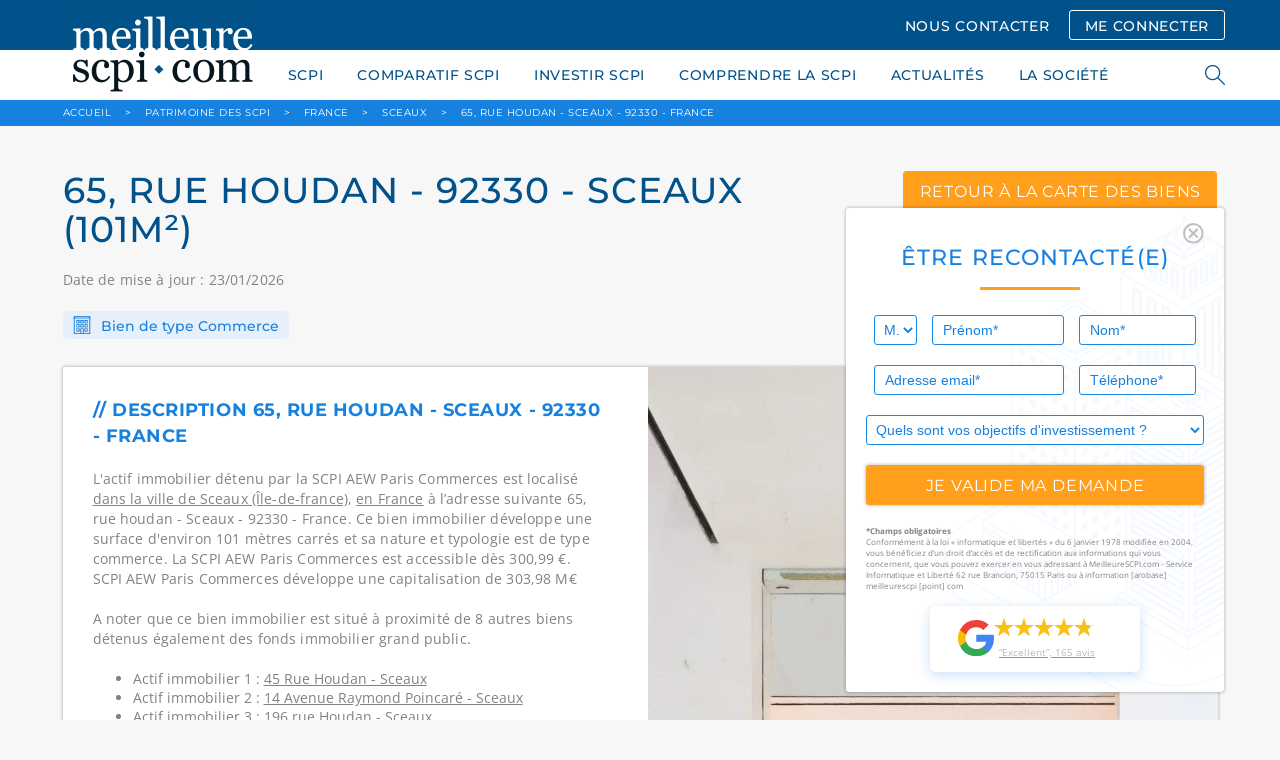

--- FILE ---
content_type: text/html; charset=UTF-8
request_url: https://www.meilleurescpi.com/patrimoine-scpi/b37350-65-rue-houdan-92330-sceaux/
body_size: 16633
content:
<!DOCTYPE html>
<html lang="fr">
<head>
    <meta charset="utf-8">
    <meta http-equiv="X-UA-Compatible" content="IE=edge,chrome=1"/>
    <meta name="viewport"
          content="initial-scale=1, width=device-width, minimum-scale=1.0, maximum-scale=5.0, user-scalable=yes"/>
    <meta name="facebook-domain-verification" content="mbri0znfv9k42fkagvr073z36nkyh3" />
    <title>65, rue houdan - sceaux (101m²)</title>
        <!-- Preload fonts -->
    <link rel="preload" href="/build/fonts/CircularStd-Bold.663c35fb.woff2" as="font" type="font/woff2" crossorigin="anonymous">
    <link rel="preload" href="/build/fonts/CircularStd-BoldItalic.032255f1.woff2" as="font" type="font/woff2" crossorigin="anonymous">
    <link rel="preload" href="/build/fonts/CircularStd-Book.2853067c.woff2" as="font" type="font/woff2" crossorigin="anonymous">
    <link rel="preload" href="/build/fonts/CircularStd-BookItalic.f53fc3ab.woff2" as="font" type="font/woff2" crossorigin="anonymous">
    <link rel="preload" href="/build/fonts/Montserrat.74e4f94f.woff2" as="font" type="font/woff2" crossorigin="anonymous">
    <link rel="preload" href="/build/fonts/OpenSans.6cf9987b.woff2" as="font" type="font/woff2" crossorigin="anonymous">
            <!-- Google Tag Manager -->
    <script type="3aad7b5af336542e8592d2fd-text/javascript">
        // if (navigator.userAgent.indexOf("Speed Insights") == -1 || navigator.userAgent.indexOf("Chrome-Lighthouse") == -1) {
        (function (w, d, s, l, i) {
            w[l] = w[l] || [];
            w[l].push({
                'gtm.start':
                    new Date().getTime(), event: 'gtm.js'
            });
            var f = d.getElementsByTagName(s)[0],
                j = d.createElement(s), dl = l != 'dataLayer' ? '&l=' + l : '';
            j.async = true;
            j.src =
                'https://www.googletagmanager.com/gtm.js?id=' + i + dl;
            f.parentNode.insertBefore(j, f);
        })(window, document, 'script', 'dataLayer', 'GTM-WSKRT22');
        // }
    </script>
    <!-- End Google Tag Manager -->
                        
                    <meta name="description" content="Qui détient le 65, rue houdan - Sceaux - 92330 - France, un actif immobilier d’une surface de 101m², la typologie commerce situé à sceaux détenues par : SCPI AEW Paris Commerces">
                <link rel="icon" href="/images/favicon.ico"><link rel="canonical" href="https://www.meilleurescpi.com/patrimoine-scpi/b37350-65-rue-houdan-92330-sceaux/"/>    <meta property="og:site_name" content="MeilleureSCPI.com"/>
    <meta property="og:url" content="https://www.meilleurescpi.com/patrimoine-scpi/b37350-65-rue-houdan-92330-sceaux/"/><meta property="og:title" content="65, rue houdan - sceaux (101m²)"/>        <meta property="og:description" content="Qui détient le 65, rue houdan - Sceaux - 92330 - France, un actif immobilier d’une surface de 101m², la typologie commerce situé à sceaux détenues par : SCPI AEW Paris Commerces"/>
        <meta property="og:type" content="website"/>
    <meta property="og:locale" content="fr_FR"/><meta property="og:image" content="https://www.meilleurescpi.com/patrimoine-scpi/b37350-65-rue-houdan-92330-sceaux/images/logo.png"/><meta name="google-site-verification" content="_acfIYh7Flr_PCd2j_PxtNP2FOE8N-ykzwEkpVutZ_Q"/>
    <meta name="twitter:site" content="@MeilleureSCPI"/>
    <meta name="twitter:url" content="https://www.meilleurescpi.com/patrimoine-scpi/b37350-65-rue-houdan-92330-sceaux/"/><meta name="twitter:title" content="65, rue houdan - sceaux (101m²) | MeilleureSCPI.com"/>        <meta name="twitter:description" content="Qui détient le 65, rue houdan - Sceaux - 92330 - France, un actif immobilier d’une surface de 101m², la typologie commerce situé à sceaux détenues par : SCPI AEW Paris Commerces"/>
        <meta name="twitter:creator" content="@MeilleureSCPI"/>
    <meta name="twitter:card" content="summary_large_image"><meta name="twitter:image" content="https://www.meilleurescpi.com/patrimoine-scpi/b37350-65-rue-houdan-92330-sceaux/images/logo.png"/>                            <link media="all" rel="stylesheet" href="/build/app.6dca36fc.css">

                                                            </head>
<body>
<div id="cookies-eu-banner" style="display: none;">
    En poursuivant votre visite sur ce site, vous acceptez l'utilisation de cookies par Google Analytics à des fins
    statistiques.
    <a href="/mentions-legales/" id="cookies-eu-more">En savoir plus</a>
    <button id="cookies-eu-reject">Refuser</button>
    <button id="cookies-eu-accept">Accepter</button>
</div>
<script data-cfasync="false">
    // Inspired from https://github.com/Alex-D/Cookies-EU-banner/blob/23c44b93e9755388805dfffcc2d7a0ac082f61ac/src/cookies-eu-banner.js#L35-L58
    (function () {
        function hasConsent() {
            var cookieName = 'hasConsent';
            var isCookieSetTo = function (value) {
                return document.cookie.indexOf(cookieName + '=' + value) > -1 || localStorage.getItem(cookieName) === value;
            };

            if (isCookieSetTo('true')) {
                return true;
            } else if (isCookieSetTo('false')) {
                return false;
            }

            return null;
        }

        var isBot = /bot|crawler|spider|crawling/i.test(navigator.userAgent);
        var dnt = navigator.doNotTrack || navigator.msDoNotTrack || window.doNotTrack;
        var isToTrack = (dnt !== null && dnt !== undefined) ? (dnt && dnt !== 'yes' && dnt !== 1 && dnt !== '1') : true;

        if (isBot || !isToTrack || hasConsent() !== null) {
            return;
        }

        // If it's not a bot, no DoNotTrack and not already accept, so show banner
        document.querySelector('#cookies-eu-banner').style.display = 'block';
    })();
</script>
<!-- page wrapper -->
<div class="page-wrapper">
        <!-- header -->
    <header class="header">
        <div class="container">
            <div class="row">
                <div class="col-lg-12">
                    <a href="https://www.meilleurescpi.com" class="header-logo"
                       title="Les scpi avec meilleurescpi.com">
                        <img src="/images/logo.png" alt="Logo meilleurescpi.com" height="400" width="200">
                    </a>
                    <div class="header-menu mobile-hide">
                                                    <a class="button nav" href="/contact/">NOUS CONTACTER</a>
                            <a class="button nav transparent" href="https://moncompte.meilleurescpi.com">ME CONNECTER</a>
                                                                    </div>
                </div>
            </div>
        </div>
    </header>
    <!-- /header -->
    <!-- navigation -->
    <nav class="navigation">
        <div class="container">
            <div class="row">
                <div class="col-lg-12">
                    <ul class="navigation-list">
            <li>
            <a href="https://www.meilleurescpi.com/scpi/">SCPI</a>
            <ul class="submenu">
                            <li>
                    <a href="https://www.meilleurescpi.com/scpi/" >TOUT SAVOIR SUR LA SCPI</a>
                </li>
                            <li>
                    <a href="https://www.meilleurescpi.com/scpi/scpi-de-rendement/" >SCPI DE RENDEMENT</a>
                </li>
                            <li>
                    <a href="https://www.meilleurescpi.com/scpi/scpi-fiscales/" >SCPI FISCALES</a>
                </li>
                            <li>
                    <a href="https://www.meilleurescpi.com/scpi/scpi-de-rendement/europeenne/" >SCPI EUROPÉENNES</a>
                </li>
                        </ul>
        </li>
            <li>
            <a href="https://www.meilleurescpi.com/scpi/comparatif-scpi/">COMPARATIF SCPI</a>
            <ul class="submenu">
                            <li>
                    <a href="https://www.meilleurescpi.com/scpi/comparatif-scpi/comparatif-scpi-fiscales/" >Comparatif SCPI fiscales</a>
                </li>
                            <li>
                    <a href="https://www.meilleurescpi.com/scpi/comparatif-scpi/comparatif-scpi-rendement/" >Comparatif SCPI rendement</a>
                </li>
                            <li>
                    <a href="https://www.meilleurescpi.com/scpi/comparatif-scpi/comparatif-scpi-europeennes/" >Comparatif SCPI européennes</a>
                </li>
                            <li>
                    <a href="https://www.meilleurescpi.com/scpi/comparatif-scpi/comparatif-scpi-isr/" >Comparatif SCPI ISR</a>
                </li>
                            <li>
                    <a href="https://www.meilleurescpi.com/scpi/comparatif-scpi/comparatif-scpi-commerces/" >Comparatif SCPI Commerces</a>
                </li>
                            <li>
                    <a href="https://www.meilleurescpi.com/scpi/comparatif-scpi/comparatif-scpi-bureaux/" >Comparatif SCPI Bureaux</a>
                </li>
                        </ul>
        </li>
            <li>
            <a href="https://www.meilleurescpi.com/scpi/investir-en-scpi/">INVESTIR SCPI</a>
            <ul class="submenu">
                            <li>
                    <a href="https://monujo-app.com/LandingMC" >MONUJO</a>
                </li>
                            <li>
                    <a href="https://www.meilleurescpi.com/patrimoine-scpi/" >PATRIMOINE DES SCPI</a>
                </li>
                            <li>
                    <a href="https://www.meilleurescpi.com/assurance-vie" >ASSURANCE VIE</a>
                </li>
                            <li>
                    <a href="https://www.meilleurescpi.com/scpi/opportunite-nue-propriete-scpi/" >OPPORTUNITÉS DE NUE-PROPRIÉTÉ EN SCPI</a>
                </li>
                            <li>
                    <a href="https://www.meilleurescpi.com/scpi/simulation/" >SIMULER UN INVESTISSEMENT EN SCPI</a>
                </li>
                            <li>
                    <a href="https://www.meilleurescpi.com/scpi/simulation-investissement-locatif/" >SIMULER UN INVESTISSEMENT LOCATIF</a>
                </li>
                            <li>
                    <a href="https://www.meilleurescpi.com/scpi/vendre-un-bien/" >VENDRE MON BIEN AU COMPTANT</a>
                </li>
                        </ul>
        </li>
            <li>
            <a href="https://www.meilleurescpi.com/scpi/le-guide-la-scpi/">COMPRENDRE LA SCPI</a>
            <ul class="submenu">
                            <li>
                    <a href="https://www.meilleurescpi.com/scpi/le-guide-la-scpi/" >LES GUIDES DE LA SCPI</a>
                </li>
                            <li>
                    <a href="https://www.meilleurescpi.com/conseils" >CONSEILS</a>
                </li>
                            <li>
                    <a href="https://www.meilleurescpi.com/actualites" >NOS ACTUALITÉS</a>
                </li>
                            <li>
                    <a href="https://www.meilleurescpi.com/patrimoine-scpi/" >CARTE DES SCPI</a>
                </li>
                        </ul>
        </li>
            <li>
            <a href="https://www.meilleurescpi.com/actualites">ACTUALITÉS</a>
            <ul class="submenu">
                        </ul>
        </li>
            <li>
            <a href="https://www.meilleurescpi.com/qui-sommes-nous/">LA SOCIÉTÉ</a>
            <ul class="submenu">
                            <li>
                    <a href="https://www.meilleurescpi.com/qui-sommes-nous/" >QUI SOMMES-NOUS ?</a>
                </li>
                            <li>
                    <a href="https://www.meilleurescpi.com/presse" >REVUE DE PRESSE</a>
                </li>
                            <li>
                    <a href="https://www.meilleurescpi.com/qui-sommes-nous/nos-partenaires/" >NOS PARTENAIRES</a>
                </li>
                            <li>
                    <a href="https://www.meilleurescpi.com/qui-sommes-nous/temoignages/" >TÉMOIGNAGES</a>
                </li>
                        </ul>
        </li>
            <li class="mobile-show">
            <a href="https://moncompte.meilleurescpi.com">MON  COMPTE SCPI</a>
            <ul class="submenu">
                        </ul>
        </li>
            <li class="mobile-show">
            <a href="https://www.meilleurescpi.com/resultat/">RECHERCHER</a>
            <ul class="submenu">
                        </ul>
        </li>
    </ul>

                    <div class="search-nav">
                        <span class="search-icon"></span>
                        <form style="display: unset;" id="search-form" action="/resultat/" method="get">
                            <div class="autocomplete">
                                <input class="search-field" id="search-engine" autocomplete="off" tabindex="1"
                                       type="text" name="search" placeholder="RECHERCHER">
                            </div>
                            <span class="search-close"></span>
                        </form>
                    </div>
                </div>
            </div>
            <a class="navigation-hamburger" href="#">
                <span></span>
            </a>
        </div>
    </nav>
    <!-- /header -->

    <!-- main -->
    <main class="main">
                    <!-- breadcrumbsdb -->
<div class="breadcrumbs">
    <div class="container">
        <div class="row">
            <div class="col-lg-12" itemscope itemtype="http://schema.org/BreadcrumbList">
                <span itemprop="itemListElement" itemscope
                      itemtype="http://schema.org/ListItem">
                    <a itemprop="item" href="https://www.meilleurescpi.com/" title="Accueil MeilleureSCPI.com"><span itemprop="name">ACCUEIL</span></a>
                    <meta itemprop="position" content="1" />
                </span>
                                                <span itemprop="itemListElement" itemscope
                      itemtype="http://schema.org/ListItem">
                    <span class="arrow">&gt;</span>
                    <a itemprop="item" href="/patrimoine-scpi/" ><span itemprop="name">Patrimoine des SCPI</span></a>
                    <meta itemprop="position" content="2" />
                </span>
                                                                <span itemprop="itemListElement" itemscope
                      itemtype="http://schema.org/ListItem">
                    <span class="arrow">&gt;</span>
                    <a itemprop="item" href="/patrimoine-scpi/france/" ><span itemprop="name">France</span></a>
                    <meta itemprop="position" content="3" />
                </span>
                                                                <span itemprop="itemListElement" itemscope
                      itemtype="http://schema.org/ListItem">
                    <span class="arrow">&gt;</span>
                    <a itemprop="item" href="/patrimoine-scpi/france/sceaux/" ><span itemprop="name">sceaux</span></a>
                    <meta itemprop="position" content="4" />
                </span>
                                                                <span itemprop="itemListElement" itemscope
                      itemtype="http://schema.org/ListItem">
                    <span class="arrow">&gt;</span>
                    <a itemprop="item" href="https://www.meilleurescpi.com/patrimoine-scpi/b37350-65-rue-houdan-92330-sceaux/"><span itemprop="name">65, rue houdan - Sceaux - 92330 - France</span></a>
                    <meta itemprop="position" content="5" />
                </span>
                                            </div>
        </div>
    </div>
</div>
<!-- /breadcrumbs -->

                            <div id="floating-form-container">
                <div class="floating-form">
    <div class="section-block shadow"
         style="background-image: url('/images/background-floatting-form.svg')">
        <div class="pull-right" id="button-close-form">
            <img src="/images/icon-ionic-md-close-circle-outline.svg"
                 class="Icon-ionic-md-close-circle-outline" alt="close" width="21.365" height="21.365">
        </div>
        <p class="section-title">ÊTRE RECONTACTÉ(E)</p>
                <form name="contact_floating" method="post" action="/_dockering_form" id="form-floatting">
            
        <div class="row">
            <div class="col-lg-2 col-sm-12 col-xs-12 input-1">
                <select id="contact_floating_civility" name="contact_floating[civility]" class="blue"><option value="0">M.</option><option value="1">Mme</option></select>    
            </div>
            <div class="col-lg-5 col-sm-6 col-xs-12 input-1">
                <input type="text" id="contact_floating_firstName" name="contact_floating[firstName]" required="required" placeholder="Prénom*" class="blue"  />    
            </div>
            <div class="col-lg-5 col-sm-6 col-xs-12 input-2">
                <input type="text" id="contact_floating_lastName" name="contact_floating[lastName]" required="required" placeholder="Nom*" class="blue"  />    
            </div>
            <div class="col-lg-7 col-sm-6 col-xs-12 input-1">
                <input type="email" id="contact_floating_email" name="contact_floating[email]" required="required" placeholder="Adresse email*" class="blue"  />    
            </div>
            <div class="col-lg-5 col-sm-6 col-xs-12 input-2">
                <input type="tel" id="contact_floating_phone" name="contact_floating[phone]" required="required" placeholder="Téléphone*" class="blue"  />    
            </div>
            <div class="col-lg-12 col-xs-12">
                <select id="contact_floating_object" name="contact_floating[object]" class="blue"><option value="0" selected="selected">Quels sont vos objectifs d&#039;investissement ?</option><option value="1">Je possède déjà des parts de SCPI</option><option value="2">J&#039;envisage d&#039;investir en SCPI et souhaite être contacté(e) par un conseiller</option><option value="3">Je m&#039;informe sur les SCPI</option><option value="4">Je n&#039;ai pas de projet</option></select>    
            </div>

            <div class="col-lg-12">
                <input class="button full no-margin" type="submit" id="submit_floating_form"
                       data-rc-id="rc_floating_form" value="je valide ma demande">
            </div>
        </div>
        <input type="hidden" id="contact_floating_origin" name="contact_floating[origin]" value="https://www.meilleurescpi.com/patrimoine-scpi/b37350-65-rue-houdan-92330-sceaux/" />
        <input type="hidden" id="contact_floating_typeComplement" name="contact_floating[typeComplement]" value="Formulaire flottant" />
        <input type="hidden" id="contact_floating_ip" name="contact_floating[ip]" value="18.227.48.186" />
        <div id="contact_floating">    <input type="hidden" id="contact_floating_captcha-response" name="contact_floating[captcha-response]"  /><input type="hidden" id="contact_floating__token" name="contact_floating[_token]" value="65.IYz9vOG7vl2-kQ_OyKf6uyK-Bc7qD3MdwbRCgEu3lO0.fuas6tLj9hyHpU67heOd6EvGVvmyWCMuiu5ytCyCxrRz3qjIj9_UMMz1Wg" /></div>
        </form>
        </form>

        <div class="mentions">
            <strong>*Champs obligatoires</strong><br>
            Conformément à la loi « informatique et libertés » du 6 janvier 1978 modifiée en 2004, vous bénéficiez d’un
            droit d’accès et de rectification aux informations qui vous concernent, que vous pouvez exercer en vous
            adressant à MeilleureSCPI.com - Service Informatique et Liberté 62 rue Brancion, 75015 Paris ou à
            information [arobase] meilleurescpi [point] com
        </div>

                <a href="https://www.google.com/search?q=MeilleureSCPI.com#lrd=0x47e66e3a7c7a10d7:0x46ae900d9f338302,1,,,"
             target="_blank">
            <div class="google-avis">
                <img src="/images/google-g-logo.svg" alt="logo google" width="36px" height="37px"
                     class="logo">
                <div class="float-right">
                    <!-- Avoid repeating the graphic by implementing as symbol -->
<svg class="hidden-star">
    <symbol id="star" width="32" height="30" fill="none" xmlns="http://www.w3.org/2000/svg">
    <path d="M31.77 11.857H19.74L15.99.5l-3.782 11.357H0l9.885 6.903-3.692 11.21 9.736-7.05 9.796 6.962-3.722-11.18 9.766-6.845z" fill="currentColor"></path>
    </symbol>
</svg>
<div class="star-rating-container">
    <div class="back-stars-container">
        <svg viewBox="0 0 32 30" class="back-star">
            <use xlink:href="#star"></use>
        </svg>
        <svg viewBox="0 0 32 30" class="back-star">
            <use xlink:href="#star"></use>
        </svg>
        <svg viewBox="0 0 32 30" class="back-star">
            <use xlink:href="#star"></use>
        </svg>
        <svg viewBox="0 0 32 30" class="back-star">
            <use xlink:href="#star"></use>
        </svg>
        <svg viewBox="0 0 32 30" class="back-star">
            <use xlink:href="#star"></use>
        </svg>
    </div>
    <div style="width: 96%" class="front-stars-container">
        <svg viewBox="0 0 32 30" class="front-star">
            <use xlink:href="#star"></use>
        </svg>
        <svg viewBox="0 0 32 30" class="front-star">
            <use xlink:href="#star"></use>
        </svg>
        <svg viewBox="0 0 32 30" class="front-star">
            <use xlink:href="#star"></use>
        </svg>
        <svg viewBox="0 0 32 30" class="front-star">
            <use xlink:href="#star"></use>
        </svg>
        <svg viewBox="0 0 32 30" class="front-star">
            <use xlink:href="#star"></use>
        </svg>
    </div>
</div>                    <p class="avis">“Excellent”, 165 avis</p>
                </div>
            </div>
        </a>
    </div>
</div>

<button class="button colored full" type="button" id="button-open-form">
    <i class="fas fa-comment-alt" style="
    margin-right: 8px;
    font-size: 1.20rem;
    vertical-align: text-bottom;
"></i> ÊTRE RECONTACTÉ(E)
</button>

            </div>
                        <style>
        .slick-list,
        .slick-track {
            height: 100%;
        }
    </style>

    <div class="section np">
    <div class="container">
        <div class="row">
            <div class="col-lg-8">
                <h1 class="rendement-title">
                                            65, RUE HOUDAN - 92330 - sceaux (101m²)
                                    </h1>
                <p class="section-text">Date de mise à jour : 23/01/2026</p>
            </div>
            <div class="col-lg-4">
                <a href="/patrimoine-scpi/"
                   class="button colored center rendement">retour à la carte des biens</a>
            </div>
            <div class="col-lg-12">
                <div class="rendement-type">
                    <img src="/images/rendement-icon-1.png" alt="Icone batiment">
                    Bien de type Commerce
                </div>
            </div>
        </div>
    </div>

    <div class="container">
        <div class="row">
            <div class="col-lg-12">
                <div class="patrimoine-head">
                    <div class="row">
                        <div class="col-lg-6 col-sm-12">
                            <div class="patrimoine-head-inner">
                                <div class="patrimoine-head-block">
                                    <div class="patrimoine-head-title">
                                        // Description 65, rue houdan - Sceaux - 92330 - France
                                    </div>
                                    <p class="patrimoine-head-content">
                                        L'actif immobilier
                                                                                    détenu par la SCPI AEW Paris Commerces
                                                                                est localisé
                                        
                                                                                                                                                                            
                                                                                                                                                                                
                                                                                                                                                                                                                        
                                        <a class="invisible-link" href="/patrimoine-scpi/france/sceaux/">dans la ville de Sceaux (Île-de-france)</a>, <a class="invisible-link" href="/patrimoine-scpi/france/">en France</a>

                                        à l’adresse suivante 65, rue houdan - Sceaux - 92330 - France.
                                        Ce bien immobilier développe une surface
                                        d'environ 101 mètres
                                        carrés et sa nature et typologie est de
                                        type commerce.
                                                                                                                                                                                    La SCPI AEW Paris Commerces  est accessible dès 300,99 €.
                                                SCPI AEW Paris Commerces développe une capitalisation de
                                                303,98 M€

                                                                                                                        </p>
                                    <div>
                                        <p class="patrimoine-head-content">
                                            A noter que ce bien immobilier est situé à proximité de 8 autres biens
                                            détenus également des fonds immobilier grand public.
                                        </p>
                                        <ul>
                                                                                            <li>
                                                    Actif immobilier 1 : <a
                                                            href="/patrimoine-scpi/b11108-45-rue-houdan-92330-sceaux/"
                                                            target="_blank"
                                                            class="invisible-link">
                                                                                                                    45 Rue Houdan - Sceaux
                                                                                                            </a>
                                                    <br></li>
                                                                                            <li>
                                                    Actif immobilier 2 : <a
                                                            href="/patrimoine-scpi/b38882-le-s-14-avenue-raymond-poincare/"
                                                            target="_blank"
                                                            class="invisible-link">
                                                                                                                    14 Avenue Raymond Poincaré - Sceaux
                                                                                                            </a>
                                                    <br></li>
                                                                                            <li>
                                                    Actif immobilier 3 : <a
                                                            href="/patrimoine-scpi/b38629-196-rue-houdan-92330-sceaux/"
                                                            target="_blank"
                                                            class="invisible-link">
                                                                                                                    196 rue Houdan - Sceaux
                                                                                                            </a>
                                                    <br></li>
                                                                                            <li>
                                                    Actif immobilier 4 : <a
                                                            href="/patrimoine-scpi/b30175-198-rue-houdan-92330-sceaux-1/"
                                                            target="_blank"
                                                            class="invisible-link">
                                                                                                                    198 Rue Houdan - Sceaux
                                                                                                            </a>
                                                    <br></li>
                                                                                            <li>
                                                    Actif immobilier 5 : <a
                                                            href="/patrimoine-scpi/b48215-68-avenue-paul-langevin-92260-fontenay-aux-roses/"
                                                            target="_blank"
                                                            class="invisible-link">
                                                                                                                    68 Avenue Paul Langevin - Fontenay-aux-roses
                                                                                                            </a>
                                                    <br></li>
                                                                                            <li>
                                                    Actif immobilier 6 : <a
                                                            href="/patrimoine-scpi/b10273-1-rue-jean-monnet/"
                                                            target="_blank"
                                                            class="invisible-link">
                                                                                                                    1 Rue Jean Monnet - Châtenay-malabry
                                                                                                            </a>
                                                    <br></li>
                                                                                            <li>
                                                    Actif immobilier 7 : <a
                                                            href="/patrimoine-scpi/b19058-40-grande-voie-des-vignes/"
                                                            target="_blank"
                                                            class="invisible-link">
                                                                                                                    40 Grande Voie des Vignes - Châtenay-malabry
                                                                                                            </a>
                                                    <br></li>
                                                                                            <li>
                                                    Actif immobilier 8 : <a
                                                            href="/patrimoine-scpi/b42359-37-39-rue-boucicaut-92260-fontenay-aux-roses/"
                                                            target="_blank"
                                                            class="invisible-link">
                                                                                                                    37-39 rue Boucicaut - Fontenay-aux-roses
                                                                                                            </a>
                                                    <br></li>
                                            
                                        </ul>
                                    </div>
                                </div>
                                <div class="patrimoine-head-block">
                                    <div class="patrimoine-head-title">
                                        // Caractéristiques 65, rue houdan - Sceaux - 92330 - France
                                    </div>
                                    <div class="patrimoine-head-list">
                                        <div class="patrimoine-head-list-item">
                                            <span>Surface :</span> 101
                                            m²
                                        </div>
                                        <div class="patrimoine-head-list-item">
                                            <span>Type de bien :</span> Commerce
                                        </div>
                                        <div class="patrimoine-head-list-item">
                                            <span>Propriétaire(s) :</span>
                                                                                            
                                                                                                                                                    
                                                                                                    <a target="_blank"
                                                       href="/scpi/scpi-de-rendement/f83-scpi-actipierre-3/"
                                                       title="SCPI AEW Paris Commerces">SCPI AEW Paris Commerces</a>
                                                                                                                                                                                    </div>
                                        <div class="patrimoine-head-list-item">
                                            <span>Date d’acquisition :</span> 1 janvier 1993
                                        </div>
                                        <div class="patrimoine-head-list-item">
                                            <span>Prix d’acquisition :</span>
                                                                                            Moins de <strong>500 K€</strong>
                                                                                    </div>
                                        <div class="patrimoine-head-list-item" style="margin-bottom: 10px">
                                            <span>Rendement immobilier :</span>
                                                                                            N.C
                                                                                    </div>

                                        <p style="margin-top:0"><strong>Précision sur le rendement immobilier :</strong><br>
                                            Le rendement mentionné ici est le <strong>rendement immobilier brut estimé de cet actif spécifique</strong>, basé sur ses données locatives.
                                            Ce rendement ne reflète pas
                                                                                        la performance totale de la <a href="/">société civile de placement immobilier</a>
                                        , qui intègre la gestion, les frais et la performance de l’ensemble de ses actifs.
                                            Il ne constitue pas une garantie ou une indication fiable de la performance future de la SCPI.
                                        </p>



                                        <p class="patrimoine-head-content">

                                            Ce bien appartient à un fonds immobilier grand public. <br>

                                            Les fonds immobiliers grand public acquièrent de l’immobilier
                                            d’entreprise (bureaux, commerces, logistique, hôtellerie, locaux
                                            d’activité, etc.).
                                            <br>
                                            <br>

                                            Cet actif immobilier de
                                            type Commerce
                                                                                            fait partie du patrimoine de SCPI AEW Paris Commerces qui est une
                                                                                                                                                                                                                                            <a href="/scpi/scpi-de-rendement/">
                                                                                                                    SCPI de Rendement
                                                                                                            </a>
                                                                                                                                        Pour rappel cet actif immobilier est de
                                            nature Commerce
                                            avec une surface immobilière indicative
                                            de 101.
                                            Cet actif a été
                                            acheté 1 janvier 1993
                                            avec un
                                            prix d'acquisition
                                                                                            Moins de <strong>500 K€</strong>
                                                                                        et un rendement immobilier actes-en-mains indicatif
                                            de                                                 N.C
                                                                                        .
                                            <br>
                                            <br>
                                            Concernant le rendement immobilier, se référer au point ci-dessus qui explique la différence entre le rendement immobilier et le rendement d'une SCPI.

                                            <br>
                                            <br>
                                            L'actif de
                                            type Commerce
                                                                                        est situé dans le pays suivant : France.
                                            <br>Pour rappel, ce pays "France" dispose d'une
                                            superficie
                                            de 640 679 Km², la
                                            capitale
                                            est Paris,
                                            la monnaie est EUR, la densité du pays est
                                            de 104
                                            habitants par Km², la langue parlée est le français
                                            et la population est
                                            de 66 710 000 habitants.
                                                                                        <br>
                                            <br>
                                            Depuis près de 11 ans, Meilleurescpi.com accompagne les épargnants dans
                                            l'investissement en épargne immobilière, SCPI, OPCI et groupement
                                            forestier. L'objectif de cette carte de patrimoine est que vous puissiez
                                            bénéficier d'une information claire et que votre épargne soit
                                            compréhensible et réelle.
                                        </p>
                                    </div>
                                </div>
                                <div class="patrimoine-head-block">
                                    <div class="patrimoine-head-title">
                                                                                   // Dernières actualités de la SCPI AEW Paris Commerces propriétaire de cet actif
                                                                            </div>

                                    <div class="patrimoine-head-list">
                                        <div class="patrimoine-head-list-item">
                                            <p>
                                            <ul>
                                                                                                    <li>
                                                        <a href="/actualites/aew-paris-commerces-vote-en-ligne-endettement-expert-externe/">
                                                            AEW Paris Commerces : impacts pratiques des nouvelles résolutions
                                                        </a> <br>
                                                        La SCPI AEW Paris Commerces, spécialisée dans l'immobilier de commerces principalement à Paris et en région parisienne, convoque ses associés en Assemblée Générale Extraordinaire (AGE) le 15 janvier 2...
                                                    </li>
                                                                                                    <li>
                                                        <a href="/actualites/aew-paris-commerces-4-100-m2-renouveles-tof-95-3-au-1s-2025/">
                                                            SCPI AEW Paris Commerces : Indicateurs solides au 1S 2025
                                                        </a> <br>
                                                        La&nbsp;SCPI AEW Paris Commerces, gérée par&nbsp;AEW Patrimoine, démontre une nouvelle fois la solidité de son portefeuille au&nbsp;1er semestre 2025, malgré un contexte économique et géopolitique enc...
                                                    </li>
                                                                                                    <li>
                                                        <a href="/actualites/scpi-aew-commerces-europe-tof-a-92-51-au-1t-2025/">
                                                            AEW Commerces Europe : TOF à 92,51 % pour la SCPI au T1 2025
                                                        </a> <br>
                                                        Une stabilité locative confirmée dans un marché européen diversifiéAu 1er trimestre 2025, la SCPI AEW Commerces Europe affiche un taux d’occupation financier (TOF) de 92,51 %, témoignant d’un maintien...
                                                    </li>
                                                                                                    <li>
                                                        <a href="/actualites/le-marche-des-commerces-reste-contraste-en-2025/">
                                                            Marché des commerces : Des signaux encore partagés
                                                        </a> <br>
                                                        Le marché des commerces en mutation profondeSelon les dernières études Retail Lab publiées par Newmark au printemps 2025, le marché des commerces en France demeure engagé dans une phase de profonde re...
                                                    </li>
                                                                                                    <li>
                                                        <a href="/actualites/indice-des-loyers-commerciaux-t2-2024-une-hausse-de-3-73/">
                                                            Indice des loyers commerciaux en hausse : +3,73 % au T2
                                                        </a> <br>
                                                        Au 24 septembre 2024, l’INSEE publie la nouvelle valeur en hausse de l’ILC au titre du deuxième trimestre 2024. Suivant la nouvelle méthode de calcul, l’indice des loyers commerciaux inscrit une progr...
                                                    </li>
                                                                                                    <li>
                                                        <a href="/actualites/immobilier-commercial-signes-de-reprise-apres-les-chocs-en-2024/">
                                                            📊 2024 : Reprise du marché immobilier commercial en vue
                                                        </a> <br>
                                                        Après une période marquée par des chocs multiples, l'immobilier commercial mondial montre des signes de reprise en 2024. Le rapport MSCI révèle que les volumes de ventes ont atteint un niveau similair...
                                                    </li>
                                                                                            </ul>
                                            </p>
                                        </div>
                                    </div>
                                </div>
                            </div>
                        </div>
                        <div class="col-lg-6 col-sm-12">
                            <div class="rendement-head-img">
                                                                                                    
                                                                    <img src="/images/building-default.webp" alt="sceaux" style="
                      height: 100%;
                      width: 100%;
                      object-fit: cover;
                  ">
                                                            </div>
                        </div>
                    </div>
                </div>
            </div>
        </div>
    </div>

    

                                                                                                        
                                                                                                                                                                                                                                                                                                                                                                                                                                                                                                                                                                                                                                                                                                                                                                        
                                
                                        
                                                                                                                
        <div class="section">
            <h2 class="section-title">
                Biens dans le même secteur : sceaux
            </h2>
            <div class="container">
                <div class="row">
                                        <div class="col-lg-3 col-md-6 col-sm-12">
                        <div class="news-related-wrap">
                                                            <div class="news-related"
                                     style="background-image: url(/images/related-news-1.jpg);">
                                                                        <div class="news-related-content">
                                        <p class="news-related-text large">
                                            <a href="/patrimoine-scpi/b11108-45-rue-houdan-92330-sceaux/"
                                               class="invisible-link">
                                                                                                    45 Rue Houdan - 92330 - Sceaux
                                                
                                            </a>
                                            <br>À 0,13 km
                                        </p>
                                    </div>
                                    <div class="news-related-button-wrap">
                                        <a href="/patrimoine-scpi/b11108-45-rue-houdan-92330-sceaux/"
                                           class="news-related-button">DÉCOUVRIR CE BIEN</a>
                                    </div>
                                </div>
                            </div>
                        </div>
                                            <div class="col-lg-3 col-md-6 col-sm-12">
                        <div class="news-related-wrap">
                                                        <div class="news-related" style="background-image: url('https://my.rock-n-data.io/uploads/building/62022cf88fb21131163723.png');">
                                                                    <div class="news-related-content">
                                        <p class="news-related-text large">
                                            <a href="/patrimoine-scpi/b38882-le-s-14-avenue-raymond-poincare/"
                                               class="invisible-link">
                                                                                                    14 Avenue Raymond Poincaré - 92330 - Sceaux
                                                
                                            </a>
                                            <br>À 0,68 km
                                        </p>
                                    </div>
                                    <div class="news-related-button-wrap">
                                        <a href="/patrimoine-scpi/b38882-le-s-14-avenue-raymond-poincare/"
                                           class="news-related-button">DÉCOUVRIR CE BIEN</a>
                                    </div>
                                </div>
                            </div>
                        </div>
                                            <div class="col-lg-3 col-md-6 col-sm-12">
                        <div class="news-related-wrap">
                                                            <div class="news-related"
                                     style="background-image: url(/images/related-news-1.jpg);">
                                                                        <div class="news-related-content">
                                        <p class="news-related-text large">
                                            <a href="/patrimoine-scpi/b38629-196-rue-houdan-92330-sceaux/"
                                               class="invisible-link">
                                                                                                    196 rue Houdan - 92330 - Sceaux
                                                
                                            </a>
                                            <br>À 0,72 km
                                        </p>
                                    </div>
                                    <div class="news-related-button-wrap">
                                        <a href="/patrimoine-scpi/b38629-196-rue-houdan-92330-sceaux/"
                                           class="news-related-button">DÉCOUVRIR CE BIEN</a>
                                    </div>
                                </div>
                            </div>
                        </div>
                                            <div class="col-lg-3 col-md-6 col-sm-12">
                        <div class="news-related-wrap">
                                                            <div class="news-related"
                                     style="background-image: url(/images/related-news-1.jpg);">
                                                                        <div class="news-related-content">
                                        <p class="news-related-text large">
                                            <a href="/patrimoine-scpi/b30175-198-rue-houdan-92330-sceaux-1/"
                                               class="invisible-link">
                                                                                                    198 Rue Houdan - 92330 - Sceaux
                                                
                                            </a>
                                            <br>À 0,75 km
                                        </p>
                                    </div>
                                    <div class="news-related-button-wrap">
                                        <a href="/patrimoine-scpi/b30175-198-rue-houdan-92330-sceaux-1/"
                                           class="news-related-button">DÉCOUVRIR CE BIEN</a>
                                    </div>
                                </div>
                            </div>
                        </div>
                                            <div class="col-lg-3 col-md-6 col-sm-12">
                        <div class="news-related-wrap">
                                                            <div class="news-related"
                                     style="background-image: url(/images/related-news-1.jpg);">
                                                                        <div class="news-related-content">
                                        <p class="news-related-text large">
                                            <a href="/patrimoine-scpi/b48215-68-avenue-paul-langevin-92260-fontenay-aux-roses/"
                                               class="invisible-link">
                                                                                                    68 Avenue Paul Langevin - 92260 - Fontenay-aux-roses
                                                
                                            </a>
                                            <br>À 0,86 km
                                        </p>
                                    </div>
                                    <div class="news-related-button-wrap">
                                        <a href="/patrimoine-scpi/b48215-68-avenue-paul-langevin-92260-fontenay-aux-roses/"
                                           class="news-related-button">DÉCOUVRIR CE BIEN</a>
                                    </div>
                                </div>
                            </div>
                        </div>
                                            <div class="col-lg-3 col-md-6 col-sm-12">
                        <div class="news-related-wrap">
                                                        <div class="news-related" style="background-image: url('https://my.rock-n-data.io/uploads/building/63db920692038105265879.jpg');">
                                                                    <div class="news-related-content">
                                        <p class="news-related-text large">
                                            <a href="/patrimoine-scpi/b10273-1-rue-jean-monnet/"
                                               class="invisible-link">
                                                                                                    1 Rue Jean Monnet - 92290 - Châtenay-malabry
                                                
                                            </a>
                                            <br>À 0,96 km
                                        </p>
                                    </div>
                                    <div class="news-related-button-wrap">
                                        <a href="/patrimoine-scpi/b10273-1-rue-jean-monnet/"
                                           class="news-related-button">DÉCOUVRIR CE BIEN</a>
                                    </div>
                                </div>
                            </div>
                        </div>
                                            <div class="col-lg-3 col-md-6 col-sm-12">
                        <div class="news-related-wrap">
                                                        <div class="news-related" style="background-image: url('https://my.rock-n-data.io/uploads/building/617ab422bc7ae136124713.png');">
                                                                    <div class="news-related-content">
                                        <p class="news-related-text large">
                                            <a href="/patrimoine-scpi/b19058-40-grande-voie-des-vignes/"
                                               class="invisible-link">
                                                                                                    40 Grande Voie des Vignes - 92290 - Châtenay-malabry
                                                
                                            </a>
                                            <br>À 1,29 km
                                        </p>
                                    </div>
                                    <div class="news-related-button-wrap">
                                        <a href="/patrimoine-scpi/b19058-40-grande-voie-des-vignes/"
                                           class="news-related-button">DÉCOUVRIR CE BIEN</a>
                                    </div>
                                </div>
                            </div>
                        </div>
                                            <div class="col-lg-3 col-md-6 col-sm-12">
                        <div class="news-related-wrap">
                                                            <div class="news-related"
                                     style="background-image: url(/images/related-news-1.jpg);">
                                                                        <div class="news-related-content">
                                        <p class="news-related-text large">
                                            <a href="/patrimoine-scpi/b42359-37-39-rue-boucicaut-92260-fontenay-aux-roses/"
                                               class="invisible-link">
                                                                                                    37-39 rue Boucicaut - 92260 - Fontenay-aux-roses
                                                
                                            </a>
                                            <br>À 1,35 km
                                        </p>
                                    </div>
                                    <div class="news-related-button-wrap">
                                        <a href="/patrimoine-scpi/b42359-37-39-rue-boucicaut-92260-fontenay-aux-roses/"
                                           class="news-related-button">DÉCOUVRIR CE BIEN</a>
                                    </div>
                                </div>
                            </div>
                        </div>
                                            <div class="col-lg-3 col-md-6 col-sm-12">
                        <div class="news-related-wrap">
                                                        <div class="news-related" style="background-image: url('https://my.rock-n-data.io/uploads/building/61e57f084cac3362014290.png');">
                                                                    <div class="news-related-content">
                                        <p class="news-related-text large">
                                            <a href="/patrimoine-scpi/b14993-58-rue-boucicaut/"
                                               class="invisible-link">
                                                                                                    58 Rue Boucicaut - 92260 - Fontenay-aux-roses
                                                
                                            </a>
                                            <br>À 1,44 km
                                        </p>
                                    </div>
                                    <div class="news-related-button-wrap">
                                        <a href="/patrimoine-scpi/b14993-58-rue-boucicaut/"
                                           class="news-related-button">DÉCOUVRIR CE BIEN</a>
                                    </div>
                                </div>
                            </div>
                        </div>
                                            <div class="col-lg-3 col-md-6 col-sm-12">
                        <div class="news-related-wrap">
                                                            <div class="news-related"
                                     style="background-image: url(/images/related-news-1.jpg);">
                                                                        <div class="news-related-content">
                                        <p class="news-related-text large">
                                            <a href="/patrimoine-scpi/b02555-4-rue-henri-marrou-92290-chatenay-malabry-1/"
                                               class="invisible-link">
                                                                                                    4 Rue Henri Marrou - 92290 - Châtenay-malabry
                                                
                                            </a>
                                            <br>À 1,57 km
                                        </p>
                                    </div>
                                    <div class="news-related-button-wrap">
                                        <a href="/patrimoine-scpi/b02555-4-rue-henri-marrou-92290-chatenay-malabry-1/"
                                           class="news-related-button">DÉCOUVRIR CE BIEN</a>
                                    </div>
                                </div>
                            </div>
                        </div>
                                            <div class="col-lg-3 col-md-6 col-sm-12">
                        <div class="news-related-wrap">
                                                            <div class="news-related"
                                     style="background-image: url(/images/related-news-1.jpg);">
                                                                        <div class="news-related-content">
                                        <p class="news-related-text large">
                                            <a href="/patrimoine-scpi/b43898-60-avenue-du-general-leclerc-92340-bourg-la-reine/"
                                               class="invisible-link">
                                                                                                    60 Avenue du Général Leclerc - 92340 - Bourg-la-reine
                                                
                                            </a>
                                            <br>À 1,68 km
                                        </p>
                                    </div>
                                    <div class="news-related-button-wrap">
                                        <a href="/patrimoine-scpi/b43898-60-avenue-du-general-leclerc-92340-bourg-la-reine/"
                                           class="news-related-button">DÉCOUVRIR CE BIEN</a>
                                    </div>
                                </div>
                            </div>
                        </div>
                                            <div class="col-lg-3 col-md-6 col-sm-12">
                        <div class="news-related-wrap">
                                                            <div class="news-related"
                                     style="background-image: url(/images/related-news-1.jpg);">
                                                                        <div class="news-related-content">
                                        <p class="news-related-text large">
                                            <a href="/patrimoine-scpi/b50785-verriere/"
                                               class="invisible-link">
                                                                                                    Verriere - 92000 - Châtenay-malabry
                                                
                                            </a>
                                            <br>À 1,69 km
                                        </p>
                                    </div>
                                    <div class="news-related-button-wrap">
                                        <a href="/patrimoine-scpi/b50785-verriere/"
                                           class="news-related-button">DÉCOUVRIR CE BIEN</a>
                                    </div>
                                </div>
                            </div>
                        </div>
                                            <div class="col-lg-3 col-md-6 col-sm-12">
                        <div class="news-related-wrap">
                                                            <div class="news-related"
                                     style="background-image: url(/images/related-news-1.jpg);">
                                                                        <div class="news-related-content">
                                        <p class="news-related-text large">
                                            <a href="/patrimoine-scpi/b40581-441/"
                                               class="invisible-link">
                                                                                                    22-22 bis rue du Colonel Candelot - 92340 - Bourg-la-reine
                                                
                                            </a>
                                            <br>À 1,79 km
                                        </p>
                                    </div>
                                    <div class="news-related-button-wrap">
                                        <a href="/patrimoine-scpi/b40581-441/"
                                           class="news-related-button">DÉCOUVRIR CE BIEN</a>
                                    </div>
                                </div>
                            </div>
                        </div>
                                            <div class="col-lg-3 col-md-6 col-sm-12">
                        <div class="news-related-wrap">
                                                            <div class="news-related"
                                     style="background-image: url(/images/related-news-1.jpg);">
                                                                        <div class="news-related-content">
                                        <p class="news-related-text large">
                                            <a href="/patrimoine-scpi/b74369-avenue-du-general-de-gaulle-92160-antony/"
                                               class="invisible-link">
                                                                                                    Avenue du Général de Gaulle - 92160 - Antony
                                                
                                            </a>
                                            <br>À 1,92 km
                                        </p>
                                    </div>
                                    <div class="news-related-button-wrap">
                                        <a href="/patrimoine-scpi/b74369-avenue-du-general-de-gaulle-92160-antony/"
                                           class="news-related-button">DÉCOUVRIR CE BIEN</a>
                                    </div>
                                </div>
                            </div>
                        </div>
                                            <div class="col-lg-3 col-md-6 col-sm-12">
                        <div class="news-related-wrap">
                                                            <div class="news-related"
                                     style="background-image: url(/images/related-news-1.jpg);">
                                                                        <div class="news-related-content">
                                        <p class="news-related-text large">
                                            <a href="/patrimoine-scpi/b40923-avenue-du-general-de-gaulle-92160-antony-1/"
                                               class="invisible-link">
                                                                                                    Avenue du Général de Gaulle - 92160 - Antony
                                                
                                            </a>
                                            <br>À 1,92 km
                                        </p>
                                    </div>
                                    <div class="news-related-button-wrap">
                                        <a href="/patrimoine-scpi/b40923-avenue-du-general-de-gaulle-92160-antony-1/"
                                           class="news-related-button">DÉCOUVRIR CE BIEN</a>
                                    </div>
                                </div>
                            </div>
                        </div>
                                            <div class="col-lg-3 col-md-6 col-sm-12">
                        <div class="news-related-wrap">
                                                            <div class="news-related"
                                     style="background-image: url(/images/related-news-1.jpg);">
                                                                        <div class="news-related-content">
                                        <p class="news-related-text large">
                                            <a href="/patrimoine-scpi/b11880-13-avenue-le-brun-92160-antony-1/"
                                               class="invisible-link">
                                                                                                    13 Avenue le Brun - 92160 - Antony
                                                
                                            </a>
                                            <br>À 1,92 km
                                        </p>
                                    </div>
                                    <div class="news-related-button-wrap">
                                        <a href="/patrimoine-scpi/b11880-13-avenue-le-brun-92160-antony-1/"
                                           class="news-related-button">DÉCOUVRIR CE BIEN</a>
                                    </div>
                                </div>
                            </div>
                        </div>
                                            </div>
                </div>
            </div>
        </div>
                    <div class="section white ">
                <h2 class="section-title">
                    Biens appartenant à la SCPI : AEW Paris Commerces
                </h2>
                <div class="container">
                    <div class="row">
                                                <div class="col-lg-3 col-md-6 col-sm-12">
                            <div class="news-related-wrap">
                                                                    <div class="news-related"
                                         style="background-image: url(/images/related-news-1.jpg);">
                                                                                <div class="news-related-content">
                                            <p class="news-related-text large">
                                                <a href="/patrimoine-scpi/b62855-29-rue-auguste-mounie-92160-antony/"
                                                   class="invisible-link">
                                                    29 Rue Auguste Mounié
                                                                                                            92160
                                                                                                    </a>
                                                                                            </p>
                                        </div>
                                        <div class="news-related-button-wrap">
                                            <a href="/patrimoine-scpi/b62855-29-rue-auguste-mounie-92160-antony/"
                                               class="news-related-button">DÉCOUVRIR CE BIEN</a>
                                        </div>
                                    </div>
                                </div>
                            </div>
                                                    <div class="col-lg-3 col-md-6 col-sm-12">
                            <div class="news-related-wrap">
                                                                    <div class="news-related"
                                         style="background-image: url(/images/related-news-1.jpg);">
                                                                                <div class="news-related-content">
                                            <p class="news-related-text large">
                                                <a href="/patrimoine-scpi/b37356-23-rue-auguste-mounie-92160-antony/"
                                                   class="invisible-link">
                                                    23, rue auguste mounie
                                                                                                            92160
                                                                                                    </a>
                                                                                            </p>
                                        </div>
                                        <div class="news-related-button-wrap">
                                            <a href="/patrimoine-scpi/b37356-23-rue-auguste-mounie-92160-antony/"
                                               class="news-related-button">DÉCOUVRIR CE BIEN</a>
                                        </div>
                                    </div>
                                </div>
                            </div>
                                                    <div class="col-lg-3 col-md-6 col-sm-12">
                            <div class="news-related-wrap">
                                                                    <div class="news-related"
                                         style="background-image: url(/images/related-news-1.jpg);">
                                                                                <div class="news-related-content">
                                            <p class="news-related-text large">
                                                <a href="/patrimoine-scpi/b74645-12-avenue-jean-jaures-92140-clamart/"
                                                   class="invisible-link">
                                                    12 Avenue Jean Jaurès
                                                                                                            92140
                                                                                                    </a>
                                                                                            </p>
                                        </div>
                                        <div class="news-related-button-wrap">
                                            <a href="/patrimoine-scpi/b74645-12-avenue-jean-jaures-92140-clamart/"
                                               class="news-related-button">DÉCOUVRIR CE BIEN</a>
                                        </div>
                                    </div>
                                </div>
                            </div>
                                                    <div class="col-lg-3 col-md-6 col-sm-12">
                            <div class="news-related-wrap">
                                                                    <div class="news-related"
                                         style="background-image: url(/images/related-news-1.jpg);">
                                                                                <div class="news-related-content">
                                            <p class="news-related-text large">
                                                <a href="/patrimoine-scpi/b37363-61-avenue-de-la-republique-92120-montrouge/"
                                                   class="invisible-link">
                                                    61, avenue de la republique
                                                                                                            92120
                                                                                                    </a>
                                                                                            </p>
                                        </div>
                                        <div class="news-related-button-wrap">
                                            <a href="/patrimoine-scpi/b37363-61-avenue-de-la-republique-92120-montrouge/"
                                               class="news-related-button">DÉCOUVRIR CE BIEN</a>
                                        </div>
                                    </div>
                                </div>
                            </div>
                                                    <div class="col-lg-3 col-md-6 col-sm-12">
                            <div class="news-related-wrap">
                                                                    <div class="news-related"
                                         style="background-image: url(/images/related-news-1.jpg);">
                                                                                <div class="news-related-content">
                                            <p class="news-related-text large">
                                                <a href="/patrimoine-scpi/b0235c-86-94-avenue-aristide-briand-92120-montrouge/"
                                                   class="invisible-link">
                                                    86/94 Avenue Aristide Briand
                                                                                                            92120
                                                                                                    </a>
                                                                                            </p>
                                        </div>
                                        <div class="news-related-button-wrap">
                                            <a href="/patrimoine-scpi/b0235c-86-94-avenue-aristide-briand-92120-montrouge/"
                                               class="news-related-button">DÉCOUVRIR CE BIEN</a>
                                        </div>
                                    </div>
                                </div>
                            </div>
                                                    <div class="col-lg-3 col-md-6 col-sm-12">
                            <div class="news-related-wrap">
                                                                    <div class="news-related"
                                         style="background-image: url(/images/related-news-1.jpg);">
                                                                                <div class="news-related-content">
                                            <p class="news-related-text large">
                                                <a href="/patrimoine-scpi/b12590-23-avenue-du-general-de-gaulle-92360-meudon/"
                                                   class="invisible-link">
                                                    23 Avenue du Général de Gaulle
                                                                                                            92360
                                                                                                    </a>
                                                                                            </p>
                                        </div>
                                        <div class="news-related-button-wrap">
                                            <a href="/patrimoine-scpi/b12590-23-avenue-du-general-de-gaulle-92360-meudon/"
                                               class="news-related-button">DÉCOUVRIR CE BIEN</a>
                                        </div>
                                    </div>
                                </div>
                            </div>
                                                    <div class="col-lg-3 col-md-6 col-sm-12">
                            <div class="news-related-wrap">
                                                                    <div class="news-related"
                                         style="background-image: url(/images/related-news-1.jpg);">
                                                                                <div class="news-related-content">
                                            <p class="news-related-text large">
                                                <a href="/patrimoine-scpi/b47555-1-rue-louis-rolland-92120-montrouge/"
                                                   class="invisible-link">
                                                    1 Rue Louis Rolland
                                                                                                            92120
                                                                                                    </a>
                                                                                            </p>
                                        </div>
                                        <div class="news-related-button-wrap">
                                            <a href="/patrimoine-scpi/b47555-1-rue-louis-rolland-92120-montrouge/"
                                               class="news-related-button">DÉCOUVRIR CE BIEN</a>
                                        </div>
                                    </div>
                                </div>
                            </div>
                                                    <div class="col-lg-3 col-md-6 col-sm-12">
                            <div class="news-related-wrap">
                                                                    <div class="news-related"
                                         style="background-image: url(/images/related-news-1.jpg);">
                                                                                <div class="news-related-content">
                                            <p class="news-related-text large">
                                                <a href="/patrimoine-scpi/b64515-54-avenue-victor-cresson-92130-issy-les-moulineaux/"
                                                   class="invisible-link">
                                                    54 Avenue Victor Cresson
                                                                                                            92130
                                                                                                    </a>
                                                                                            </p>
                                        </div>
                                        <div class="news-related-button-wrap">
                                            <a href="/patrimoine-scpi/b64515-54-avenue-victor-cresson-92130-issy-les-moulineaux/"
                                               class="news-related-button">DÉCOUVRIR CE BIEN</a>
                                        </div>
                                    </div>
                                </div>
                            </div>
                                                    <div class="col-lg-3 col-md-6 col-sm-12">
                            <div class="news-related-wrap">
                                                                    <div class="news-related"
                                         style="background-image: url(/images/related-news-1.jpg);">
                                                                                <div class="news-related-content">
                                            <p class="news-related-text large">
                                                <a href="/patrimoine-scpi/b81612-16-rue-hoche-92130-issy-les-moulineaux/"
                                                   class="invisible-link">
                                                    16 Rue Hoche
                                                                                                            92130
                                                                                                    </a>
                                                                                            </p>
                                        </div>
                                        <div class="news-related-button-wrap">
                                            <a href="/patrimoine-scpi/b81612-16-rue-hoche-92130-issy-les-moulineaux/"
                                               class="news-related-button">DÉCOUVRIR CE BIEN</a>
                                        </div>
                                    </div>
                                </div>
                            </div>
                                                    <div class="col-lg-3 col-md-6 col-sm-12">
                            <div class="news-related-wrap">
                                                                    <div class="news-related"
                                         style="background-image: url(/images/related-news-1.jpg);">
                                                                                <div class="news-related-content">
                                            <p class="news-related-text large">
                                                <a href="/patrimoine-scpi/b65635-58-62-rue-jean-jaures-94800-villejuif/"
                                                   class="invisible-link">
                                                    58/62 Rue Jean Jaurès
                                                                                                            94800
                                                                                                    </a>
                                                                                            </p>
                                        </div>
                                        <div class="news-related-button-wrap">
                                            <a href="/patrimoine-scpi/b65635-58-62-rue-jean-jaures-94800-villejuif/"
                                               class="news-related-button">DÉCOUVRIR CE BIEN</a>
                                        </div>
                                    </div>
                                </div>
                            </div>
                                                    <div class="col-lg-3 col-md-6 col-sm-12">
                            <div class="news-related-wrap">
                                                                    <div class="news-related"
                                         style="background-image: url(/images/related-news-1.jpg);">
                                                                                <div class="news-related-content">
                                            <p class="news-related-text large">
                                                <a href="/patrimoine-scpi/b37366-120-avenue-du-general-leclerc-75014-paris/"
                                                   class="invisible-link">
                                                    120, avenue du general leclerc
                                                                                                            75014
                                                                                                    </a>
                                                                                            </p>
                                        </div>
                                        <div class="news-related-button-wrap">
                                            <a href="/patrimoine-scpi/b37366-120-avenue-du-general-leclerc-75014-paris/"
                                               class="news-related-button">DÉCOUVRIR CE BIEN</a>
                                        </div>
                                    </div>
                                </div>
                            </div>
                                                    <div class="col-lg-3 col-md-6 col-sm-12">
                            <div class="news-related-wrap">
                                                                    <div class="news-related"
                                         style="background-image: url(/images/related-news-1.jpg);">
                                                                                <div class="news-related-content">
                                            <p class="news-related-text large">
                                                <a href="/patrimoine-scpi/b79598-12-avenue-jean-moulin-75014-paris/"
                                                   class="invisible-link">
                                                    12 Avenue Jean Moulin
                                                                                                            75014
                                                                                                    </a>
                                                                                            </p>
                                        </div>
                                        <div class="news-related-button-wrap">
                                            <a href="/patrimoine-scpi/b79598-12-avenue-jean-moulin-75014-paris/"
                                               class="news-related-button">DÉCOUVRIR CE BIEN</a>
                                        </div>
                                    </div>
                                </div>
                            </div>
                                                    <div class="col-lg-3 col-md-6 col-sm-12">
                            <div class="news-related-wrap">
                                                                <div class="news-related" style="background-image: url('https://my.rock-n-data.io/uploads/building/12614/originals/SCPI_Actipierre%203.001.jpeg');">
                                                                            <div class="news-related-content">
                                            <p class="news-related-text large">
                                                <a href="/patrimoine-scpi/b37349-401-rue-de-vaugirard-75015-paris/"
                                                   class="invisible-link">
                                                    401, rue de vaugirard
                                                                                                            75015
                                                                                                    </a>
                                                                                            </p>
                                        </div>
                                        <div class="news-related-button-wrap">
                                            <a href="/patrimoine-scpi/b37349-401-rue-de-vaugirard-75015-paris/"
                                               class="news-related-button">DÉCOUVRIR CE BIEN</a>
                                        </div>
                                    </div>
                                </div>
                            </div>
                                                    <div class="col-lg-3 col-md-6 col-sm-12">
                            <div class="news-related-wrap">
                                                                    <div class="news-related"
                                         style="background-image: url(/images/related-news-1.jpg);">
                                                                                <div class="news-related-content">
                                            <p class="news-related-text large">
                                                <a href="/patrimoine-scpi/b97455-120-avenue-de-fontainebleau-94270-le-kremlin-bicetre-1/"
                                                   class="invisible-link">
                                                    120 Avenue de Fontainebleau
                                                                                                            94270
                                                                                                    </a>
                                                                                            </p>
                                        </div>
                                        <div class="news-related-button-wrap">
                                            <a href="/patrimoine-scpi/b97455-120-avenue-de-fontainebleau-94270-le-kremlin-bicetre-1/"
                                               class="news-related-button">DÉCOUVRIR CE BIEN</a>
                                        </div>
                                    </div>
                                </div>
                            </div>
                                                    <div class="col-lg-3 col-md-6 col-sm-12">
                            <div class="news-related-wrap">
                                                                    <div class="news-related"
                                         style="background-image: url(/images/related-news-1.jpg);">
                                                                                <div class="news-related-content">
                                            <p class="news-related-text large">
                                                <a href="/patrimoine-scpi/b21563-57-rue-de-vouille-75015-paris/"
                                                   class="invisible-link">
                                                    57 Rue de Vouillé
                                                                                                            75015
                                                                                                    </a>
                                                                                            </p>
                                        </div>
                                        <div class="news-related-button-wrap">
                                            <a href="/patrimoine-scpi/b21563-57-rue-de-vouille-75015-paris/"
                                               class="news-related-button">DÉCOUVRIR CE BIEN</a>
                                        </div>
                                    </div>
                                </div>
                            </div>
                                                    <div class="col-lg-3 col-md-6 col-sm-12">
                            <div class="news-related-wrap">
                                                                    <div class="news-related"
                                         style="background-image: url(/images/related-news-1.jpg);">
                                                                                <div class="news-related-content">
                                            <p class="news-related-text large">
                                                <a href="/patrimoine-scpi/b59895-330-rue-lecourbe-75015-paris/"
                                                   class="invisible-link">
                                                    330 Rue Lecourbe
                                                                                                            75015
                                                                                                    </a>
                                                                                            </p>
                                        </div>
                                        <div class="news-related-button-wrap">
                                            <a href="/patrimoine-scpi/b59895-330-rue-lecourbe-75015-paris/"
                                               class="news-related-button">DÉCOUVRIR CE BIEN</a>
                                        </div>
                                    </div>
                                </div>
                            </div>
                                                    </div>
                    </div>
                </div>
            </div>
                            <div class="section  ">
                <h2 class="section-title">
                    Autres villes qui détiennent des actifs immobiliers (appartenant à des SCPI) proche
                    de: sceaux
                </h2>
                <div class="container">
                    <div class="row">
                                                    <div class="col-lg-3 col-md-6 col-sm-12">
                                <div class="news-related-wrap">

                                    <div class="news-related"
                                         style="background-image: url(/images/related-news-1.jpg);">

                                        <div class="news-related-content">
                                            <p class="news-related-text large">
                                                <a href="/patrimoine-scpi/france/fontenay-aux-roses/"
                                                   class="invisible-link">
                                                                                                            Patrimoine - Fontenay-aux-roses - SCPI
                                                                                                    </a>
                                                <br>À 1,50 km
                                            </p>
                                        </div>
                                        <div class="news-related-button-wrap">
                                            <a href="/patrimoine-scpi/france/fontenay-aux-roses/"
                                               class="news-related-button">DÉCOUVRIR CETTE VILLE</a>
                                        </div>
                                    </div>
                                </div>
                            </div>
                                                    <div class="col-lg-3 col-md-6 col-sm-12">
                                <div class="news-related-wrap">

                                    <div class="news-related"
                                         style="background-image: url(/images/related-news-1.jpg);">

                                        <div class="news-related-content">
                                            <p class="news-related-text large">
                                                <a href="/patrimoine-scpi/france/bourg-la-reine/"
                                                   class="invisible-link">
                                                                                                            Patrimoine - Bourg-la-reine - SCPI
                                                                                                    </a>
                                                <br>À 2,04 km
                                            </p>
                                        </div>
                                        <div class="news-related-button-wrap">
                                            <a href="/patrimoine-scpi/france/bourg-la-reine/"
                                               class="news-related-button">DÉCOUVRIR CETTE VILLE</a>
                                        </div>
                                    </div>
                                </div>
                            </div>
                                                    <div class="col-lg-3 col-md-6 col-sm-12">
                                <div class="news-related-wrap">

                                    <div class="news-related"
                                         style="background-image: url(/images/related-news-1.jpg);">

                                        <div class="news-related-content">
                                            <p class="news-related-text large">
                                                <a href="/patrimoine-scpi/france/chatenay-malabry/"
                                                   class="invisible-link">
                                                                                                            Patrimoine - Châtenay-malabry - SCPI
                                                                                                    </a>
                                                <br>À 2,15 km
                                            </p>
                                        </div>
                                        <div class="news-related-button-wrap">
                                            <a href="/patrimoine-scpi/france/chatenay-malabry/"
                                               class="news-related-button">DÉCOUVRIR CETTE VILLE</a>
                                        </div>
                                    </div>
                                </div>
                            </div>
                                                    <div class="col-lg-3 col-md-6 col-sm-12">
                                <div class="news-related-wrap">

                                    <div class="news-related"
                                         style="background-image: url(/images/related-news-1.jpg);">

                                        <div class="news-related-content">
                                            <p class="news-related-text large">
                                                <a href="/patrimoine-scpi/france/antony/"
                                                   class="invisible-link">
                                                                                                            Patrimoine - Antony - SCPI
                                                                                                    </a>
                                                <br>À 2,31 km
                                            </p>
                                        </div>
                                        <div class="news-related-button-wrap">
                                            <a href="/patrimoine-scpi/france/antony/"
                                               class="news-related-button">DÉCOUVRIR CETTE VILLE</a>
                                        </div>
                                    </div>
                                </div>
                            </div>
                                                    <div class="col-lg-3 col-md-6 col-sm-12">
                                <div class="news-related-wrap">

                                    <div class="news-related"
                                         style="background-image: url(/images/related-news-1.jpg);">

                                        <div class="news-related-content">
                                            <p class="news-related-text large">
                                                <a href="/patrimoine-scpi/france/bagneux/"
                                                   class="invisible-link">
                                                                                                            Patrimoine - Bagneux - SCPI
                                                                                                    </a>
                                                <br>À 2,50 km
                                            </p>
                                        </div>
                                        <div class="news-related-button-wrap">
                                            <a href="/patrimoine-scpi/france/bagneux/"
                                               class="news-related-button">DÉCOUVRIR CETTE VILLE</a>
                                        </div>
                                    </div>
                                </div>
                            </div>
                                                    <div class="col-lg-3 col-md-6 col-sm-12">
                                <div class="news-related-wrap">

                                    <div class="news-related"
                                         style="background-image: url(/images/related-news-1.jpg);">

                                        <div class="news-related-content">
                                            <p class="news-related-text large">
                                                <a href="/patrimoine-scpi/france/fresnes/"
                                                   class="invisible-link">
                                                                                                            Patrimoine - Fresnes - SCPI
                                                                                                    </a>
                                                <br>À 3,12 km
                                            </p>
                                        </div>
                                        <div class="news-related-button-wrap">
                                            <a href="/patrimoine-scpi/france/fresnes/"
                                               class="news-related-button">DÉCOUVRIR CETTE VILLE</a>
                                        </div>
                                    </div>
                                </div>
                            </div>
                                                    <div class="col-lg-3 col-md-6 col-sm-12">
                                <div class="news-related-wrap">

                                    <div class="news-related"
                                         style="background-image: url(/images/related-news-1.jpg);">

                                        <div class="news-related-content">
                                            <p class="news-related-text large">
                                                <a href="/patrimoine-scpi/france/chatillon-1/"
                                                   class="invisible-link">
                                                                                                            Patrimoine - Châtillon - SCPI
                                                                                                    </a>
                                                <br>À 3,14 km
                                            </p>
                                        </div>
                                        <div class="news-related-button-wrap">
                                            <a href="/patrimoine-scpi/france/chatillon-1/"
                                               class="news-related-button">DÉCOUVRIR CETTE VILLE</a>
                                        </div>
                                    </div>
                                </div>
                            </div>
                                                    <div class="col-lg-3 col-md-6 col-sm-12">
                                <div class="news-related-wrap">

                                    <div class="news-related"
                                         style="background-image: url(/images/related-news-1.jpg);">

                                        <div class="news-related-content">
                                            <p class="news-related-text large">
                                                <a href="/patrimoine-scpi/france/clamart/"
                                                   class="invisible-link">
                                                                                                            Patrimoine - Clamart - SCPI
                                                                                                    </a>
                                                <br>À 3,41 km
                                            </p>
                                        </div>
                                        <div class="news-related-button-wrap">
                                            <a href="/patrimoine-scpi/france/clamart/"
                                               class="news-related-button">DÉCOUVRIR CETTE VILLE</a>
                                        </div>
                                    </div>
                                </div>
                            </div>
                                                    <div class="col-lg-3 col-md-6 col-sm-12">
                                <div class="news-related-wrap">

                                    <div class="news-related"
                                         style="background-image: url(/images/related-news-1.jpg);">

                                        <div class="news-related-content">
                                            <p class="news-related-text large">
                                                <a href="/patrimoine-scpi/france/lhay-les-roses/"
                                                   class="invisible-link">
                                                                                                            Patrimoine - L&#039;haÿ-les-roses - SCPI
                                                                                                    </a>
                                                <br>À 3,48 km
                                            </p>
                                        </div>
                                        <div class="news-related-button-wrap">
                                            <a href="/patrimoine-scpi/france/lhay-les-roses/"
                                               class="news-related-button">DÉCOUVRIR CETTE VILLE</a>
                                        </div>
                                    </div>
                                </div>
                            </div>
                                                    <div class="col-lg-3 col-md-6 col-sm-12">
                                <div class="news-related-wrap">

                                    <div class="news-related"
                                         style="background-image: url(/images/related-news-1.jpg);">

                                        <div class="news-related-content">
                                            <p class="news-related-text large">
                                                <a href="/patrimoine-scpi/france/cachan/"
                                                   class="invisible-link">
                                                                                                            Patrimoine - Cachan - SCPI
                                                                                                    </a>
                                                <br>À 4,05 km
                                            </p>
                                        </div>
                                        <div class="news-related-button-wrap">
                                            <a href="/patrimoine-scpi/france/cachan/"
                                               class="news-related-button">DÉCOUVRIR CETTE VILLE</a>
                                        </div>
                                    </div>
                                </div>
                            </div>
                                                    <div class="col-lg-3 col-md-6 col-sm-12">
                                <div class="news-related-wrap">

                                    <div class="news-related"
                                         style="background-image: url(/images/related-news-1.jpg);">

                                        <div class="news-related-content">
                                            <p class="news-related-text large">
                                                <a href="/patrimoine-scpi/france/arcueil/"
                                                   class="invisible-link">
                                                                                                            Patrimoine - Arcueil - SCPI
                                                                                                    </a>
                                                <br>À 4,05 km
                                            </p>
                                        </div>
                                        <div class="news-related-button-wrap">
                                            <a href="/patrimoine-scpi/france/arcueil/"
                                               class="news-related-button">DÉCOUVRIR CETTE VILLE</a>
                                        </div>
                                    </div>
                                </div>
                            </div>
                                                    <div class="col-lg-3 col-md-6 col-sm-12">
                                <div class="news-related-wrap">

                                    <div class="news-related"
                                         style="background-image: url(/images/related-news-1.jpg);">

                                        <div class="news-related-content">
                                            <p class="news-related-text large">
                                                <a href="/patrimoine-scpi/france/chevilly-larue-1/"
                                                   class="invisible-link">
                                                                                                            Patrimoine - Chevilly-larue - SCPI
                                                                                                    </a>
                                                <br>À 4,59 km
                                            </p>
                                        </div>
                                        <div class="news-related-button-wrap">
                                            <a href="/patrimoine-scpi/france/chevilly-larue-1/"
                                               class="news-related-button">DÉCOUVRIR CETTE VILLE</a>
                                        </div>
                                    </div>
                                </div>
                            </div>
                                                    <div class="col-lg-3 col-md-6 col-sm-12">
                                <div class="news-related-wrap">

                                    <div class="news-related"
                                         style="background-image: url(/images/related-news-1.jpg);">

                                        <div class="news-related-content">
                                            <p class="news-related-text large">
                                                <a href="/patrimoine-scpi/france/montrouge/"
                                                   class="invisible-link">
                                                                                                            Patrimoine - Montrouge - SCPI
                                                                                                    </a>
                                                <br>À 4,75 km
                                            </p>
                                        </div>
                                        <div class="news-related-button-wrap">
                                            <a href="/patrimoine-scpi/france/montrouge/"
                                               class="news-related-button">DÉCOUVRIR CETTE VILLE</a>
                                        </div>
                                    </div>
                                </div>
                            </div>
                                                    <div class="col-lg-3 col-md-6 col-sm-12">
                                <div class="news-related-wrap">

                                    <div class="news-related"
                                         style="background-image: url(/images/related-news-1.jpg);">

                                        <div class="news-related-content">
                                            <p class="news-related-text large">
                                                <a href="/patrimoine-scpi/france/meudon-la-foret/"
                                                   class="invisible-link">
                                                                                                            Patrimoine - Meudon - SCPI
                                                                                                    </a>
                                                <br>À 4,76 km
                                            </p>
                                        </div>
                                        <div class="news-related-button-wrap">
                                            <a href="/patrimoine-scpi/france/meudon-la-foret/"
                                               class="news-related-button">DÉCOUVRIR CETTE VILLE</a>
                                        </div>
                                    </div>
                                </div>
                            </div>
                                                    <div class="col-lg-3 col-md-6 col-sm-12">
                                <div class="news-related-wrap">

                                    <div class="news-related"
                                         style="background-image: url(/images/related-news-1.jpg);">

                                        <div class="news-related-content">
                                            <p class="news-related-text large">
                                                <a href="/patrimoine-scpi/france/malakoff/"
                                                   class="invisible-link">
                                                                                                            Patrimoine - Malakoff - SCPI
                                                                                                    </a>
                                                <br>À 4,89 km
                                            </p>
                                        </div>
                                        <div class="news-related-button-wrap">
                                            <a href="/patrimoine-scpi/france/malakoff/"
                                               class="news-related-button">DÉCOUVRIR CETTE VILLE</a>
                                        </div>
                                    </div>
                                </div>
                            </div>
                                                    <div class="col-lg-3 col-md-6 col-sm-12">
                                <div class="news-related-wrap">

                                    <div class="news-related"
                                         style="background-image: url(/images/related-news-1.jpg);">

                                        <div class="news-related-content">
                                            <p class="news-related-text large">
                                                <a href="/patrimoine-scpi/france/issy-les-moulineaux/"
                                                   class="invisible-link">
                                                                                                            Patrimoine - Issy-les-moulineaux - SCPI
                                                                                                    </a>
                                                <br>À 5,05 km
                                            </p>
                                        </div>
                                        <div class="news-related-button-wrap">
                                            <a href="/patrimoine-scpi/france/issy-les-moulineaux/"
                                               class="news-related-button">DÉCOUVRIR CETTE VILLE</a>
                                        </div>
                                    </div>
                                </div>
                            </div>
                                            </div>
                </div>
            </div>
            </div>
            
    <div class="section blue-light">
        <div class="container">
            <div class="row">
                <div class="col-lg-8 col-lg-offset-2">
                    <h2 class="section-title white no-border">
                        ce bien vous intéresse ?
                    </h2>
                </div>
                <div class="col-lg-12">
                    <a href="/contact/" class="button colored center">contacter un
                        conseiller</a>
                </div>
            </div>
        </div>
    </div>
    </div>

        <div id="rendement-popup" class="mfp-hide rendement-popup-contact virtual-class-to-identify-contact-popup">
    <div class="rendement-popup">
        <p class="section-title">demande de contact</p>
        <div class="rendement-popup-response">
            <div class="rendement-popup-response-title">
                MERCI !
            </div>
            <div class="rendement-popup-response-subtitle">
                Votre demande a bien été prise en compte
            </div>
            <p>
                Un conseiller de MeilleureSCPI.com vous contactera très prochainement.
                Si vous ne voyez pas notre email de confirmation, vérifiez votre courrier indésirable.
            </p>
            <div class="rendement-popup-response-block">
                <div class="rendement-popup-response-block-text">
                    Pour suivre facilement vos placements en SCPI, rendez-vous sur...
                </div>
            </div>
            <div class="rendement-popup-response-block">
                <img src="/images/mcs.png" alt="Mon compte SCPI MeilleureSCPI.com" loading="lazy">
            </div>
            <a target="_blank" href="https://moncompte.meilleurescpi.com/index.php?p=CreationCompte" class="button orange center mc_adw">CRÉER UN
                COMPTE</a>
        </div>
    </div>
</div>        <div id="rendement-popup" class="mfp-hide rendement-popup-contact virtual-class-to-identify-after-rate-popup">
    <div class="rendement-popup">
        <p class="section-title">Merci d'avoir noté</p>
        <div class="rendement-popup-response">
            <div class="rendement-popup-response-title">
                MERCI !
            </div>
            <div class="rendement-popup-response-subtitle">
                Vos contributions nous permettent d'améliorer notre service pour vous satisfaire.
            </div>
            <div class="rendement-popup-response-block">
                <div class="rendement-popup-response-block-text">
                    Pour suivre facilement vos placements en SCPI, rendez-vous sur...
                </div>
            </div>
            <div class="rendement-popup-response-block">
                <img src="/images/mcs.png" alt="Mon compte SCPI MeilleureSCPI.com" loading="lazy">
            </div>
            <a target="_blank" href="https://moncompte.meilleurescpi.com/index.php?p=CreationCompte" class="button orange center mc_adw">CRÉER UN
                COMPTE</a>
        </div>
    </div>
</div>        <div id="rendement-popup" class="mfp-hide rendement-popup-contact virtual-class-to-identify-newsletter-popup">
    <div class="rendement-popup">
        <p class="section-title">Inscription à la Newsletter</p>
        <div class="rendement-popup-response">
            <div class="rendement-popup-response-title">
                MERCI !
            </div>
            <div class="rendement-popup-response-subtitle">
                Votre inscription a bien été prise en compte
            </div>
            <p>
                Vous allez maintenant pouvoir suivre toute l'actualité du marché de la pierre papier, ainsi que les
                meilleurs opportunités d'investissements en parts de SCPI.
            </p>
            <div class="rendement-popup-response-block">
                <div class="rendement-popup-response-block-text">
                    Pour suivre facilement vos placements en SCPI, rendez-vous sur...
                </div>
            </div>
            <div class="rendement-popup-response-block">
                <img src="/images/mcs.png" alt="Mon compte SCPI MeilleureSCPI.com" loading="lazy">
            </div>
            <a target="_blank" href="https://moncompte.meilleurescpi.com/index.php?p=CreationCompte" class="button orange center mc_adw">CRÉER UN
                COMPTE</a>
        </div>
    </div>
</div>    </main>
    <!-- /main -->
    <!-- footer -->
            <footer>
    <div class="new-footer">
        <div class="container">
            <a href="https://www.meilleurescpi.com" class="footer-logo"
               title="Les scpi avec meilleurescpi.com">
                <img src="/images/logo.png" alt="Logo meilleurescpi.com" height="400" width="200">
            </a>
            <div class="row">
                <div class="col-lg-6 col-xs-12 siege-social-container">
                    <span class="siege_social">SIÈGE SOCIAL</span>
                    <span class="siege_social_val">
                            62 rue Brancion<br>75015 Paris, France
                        </span>
                </div>
                <div class="col-lg-6 col-xs-12">
                    <div class="suivez-nous">
                        <span class="siege_social">SUIVEZ-NOUS SUR:</span>
                        <div class="social-media-container">
                            <a target="_blank" href="https://fr-fr.facebook.com/MeilleureSCPI" class="link_disable_undeline">
                                <img loading="lazy" height="18.13px" width="9.75px" src="/images/new_home/social/facebook.svg" alt="Facebook MeilleureSCPI.com">
                            </a>
                            <div class="social-media-sperator"></div>
                            <a target="_blank" href="https://twitter.com/MeilleureSCPI">
                                <img loading="lazy" height="16.39px" width="15.98px" src="/images/new_home/social/x.svg" alt="X MeilleureSCPI.com">
                            </a>
                            <div class="social-media-sperator"></div>
                            <a target="_blank" href="https://www.linkedin.com/company/meilleurescpi-com">
                                <img loading="lazy" height="15.78px" width="15.78px" src="/images/new_home/social/linkedin.svg" alt="Linkedin MeilleureSCPI.com">
                            </a>
                            <div class="social-media-sperator"></div>
                            <a target="_blank" href="https://www.youtube.com/user/MeilleureSCPI">
                                <img loading="lazy" height="15.78px" width="22.28px" src="/images/new_home/social/youtube.svg"  alt="Youtube MeilleureSCPI.com">
                            </a>
                        </div>
                        <a class="big_cta_container transparent" href="tel:0184255215">
                            <img src="/images/new_home/CTA/CTA-02-white.svg" alt="cta" height="43" width="43">
                            <div class="big_cta_text_container">
                                          <span class="big_cta_text">
                                            01 84 25 52 15
                                          </span>
                                <span class="big_cta_sub_text">
                                            APPEL GRATUIT DEPUIS UN FIXE
                                          </span>
                            </div>
                        </a>
                    </div>
                </div>
                <div class="footer-separator col-12">
                </div>
                <div class="col-lg-3 col-md-4">
                    <div class="new-footer-group">
                        <div class="new-footer-group-title">
                            SCPI
                        </div>
                        <ul class="new-footer-group-list">
                            <li class="new-footer-group-list-item">
                                <a href="/scpi/">Tout savoir sur la SCPI</a>
                            </li>
                            <li class="new-footer-group-list-item">
                                <a href="/scpi/avantages-des-scpi/">Les
                                    avantages</a>
                            </li>
                            <li class="new-footer-group-list-item">
                                <a href="/scpi/fiscalite-de-la-scpi/">La
                                    fiscalité</a>
                            </li>
                            <li class="new-footer-group-list-item">
                                <a href="/qui-sommes-nous/">Qui sommes nous ?</a>
                            </li>
                            <li class="new-footer-group-list-item">
                                <a href="/scpi/scpi-de-rendement/">SCPI de
                                    rendement</a>
                            </li>
                            <li class="new-footer-group-list-item">
                                <a href="/scpi/scpi-fiscales/">SCPI fiscales</a>
                            </li>
                        </ul>
                    </div>
                </div>
                <div class="col-lg-3 col-md-4">
                    <div class="new-footer-group">
                        <div class="new-footer-group-title">
                            TOP SCPI
                        </div>
                        <ul class="new-footer-group-list">
                            <li class="new-footer-group-list-item">
                                <a href="/scpi/scpi-de-rendement/f69-scpi-corum/">Corum
                                    Origin</a>
                            </li>
                            <li class="new-footer-group-list-item">
                                <a href="/scpi/scpi-de-rendement/f11523-scpi-comete/">Comète
                                </a>
                            </li>
                            <li class="new-footer-group-list-item">
                                <a href="/scpi/scpi-de-rendement/f39811-osmo-energie/">Osmo Énergie
                                </a>
                            </li>
                            <li class="new-footer-group-list-item">
                                <a href="/scpi/scpi-de-rendement/f19028-scpi-transitions-europe/">Transitions Europe
                                </a>
                            </li>
                            <li class="new-footer-group-list-item">
                                <a href="/scpi/scpi-de-rendement/f16127-scpi-ncap-continent/">NCap Continent
                                </a>
                            </li>
                            <li class="new-footer-group-list-item">
                                <a href="/scpi/scpi-de-rendement/f11970-scpi-epargne-pierre-europe/">Epargne Pierre Europe
                                </a>
                            </li>
                        </ul>
                    </div>
                </div>

                <div class="col-lg-3 col-md-4">
                    <div class="new-footer-group">
                        <div class="new-footer-group-title">
                            OUTILS
                        </div>
                        <ul class="new-footer-group-list">
                            <li class="new-footer-group-list-item">
                                <a href="/scpi/opportunite-nue-propriete-scpi/">Opportunités en nue-propriété</a>
                            </li>
                            <li class="new-footer-group-list-item">
                                <a href="/scpi/simulation-investissement-locatif/">Simuler votre investissement locatif personnel</a>
                            </li>
                            <li class="new-footer-group-list-item">
                                <a href="/scpi/simulation/">Simulateur SCPI</a>
                            </li>
                            <li class="new-footer-group-list-item">
                                <a href="/scpi/vendre-un-bien/">Vendre mon bien en 2 clics</a>
                            </li>
                            <li class="new-footer-group-list-item">
                                <a href="/patrimoine-scpi/">Carte du patrimoine</a>
                            </li>
                        </ul>
                    </div>
                </div>

                
                <div class="col-lg-3 col-md-4">
                    <div class="new-footer-group">
                        <div class="new-footer-group-title">
                            ACCÈS RAPIDE
                        </div>
                        <ul class="new-footer-group-list">
                            <li class="new-footer-group-list-item">
                                <a href="https://monujo-app.com/LandingMC/">Monujo</a>
                            </li>
                            <li class="new-footer-group-list-item">
                                <a href="/scpi/comment-souscrire/">Comment souscrire ?</a>
                            </li>
                            <li class="new-footer-group-list-item">
                                <a href="/lexique">Lexique</a>
                            </li>
                            <li class="new-footer-group-list-item">
                                <a href="/conseils">Conseils</a>
                            </li>
                            <li class="new-footer-group-list-item">
                                <a href="/actualites">Actualités</a>
                            </li>
                            <li class="new-footer-group-list-item">
                                <a href="/contact/">Nous contacter</a>
                            </li>
                        </ul>
                    </div>
                </div>

                <div class="col-lg-3 col-md-4">
                    <div class="new-footer-group">
                        <div class="new-footer-group-title">
                            TOP CONSEILS
                        </div>
                        <ul class="new-footer-group-list">
                            <li class="new-footer-group-list-item">
                                <a href="/conseils/tableau-de-budget-familial-modeles-a-telecharger/">
                                    Etablir un budget familial
                                </a>
                            </li>
                            <li class="new-footer-group-list-item">
                                <a href="/conseils/quest-ce-que-lepargne-de-precaution/">
                                    Épargne de précaution
                                </a>
                            </li>
                            <li class="new-footer-group-list-item">
                                <a href="/actualites/87659-epargner-pour-votre-retraite/">
                                    Épargner pour votre retraite
                                </a>
                            </li>
                            <li class="new-footer-group-list-item">
                                <a href="/conseils/comment-fixer-des-objectifs-depargne-realistes-et-atteignables/">
                                    Définir des objectifs
                                </a>
                            </li>
                            <li class="new-footer-group-list-item">
                                <a href="/conseils/quappelle-t-on-le-tri/">
                                    Taux de rendement interne (TRI)
                                </a>
                            </li>
                            <li class="new-footer-group-list-item">
                                <a href="/conseils/quest-ce-que-la-tranche-marginale-dimposition-un-guide-eclaire/">
                                    Tranche marginale d'imposition (TMI) 2026
                                </a>
                            </li>
                        </ul>
                    </div>
                </div>

                <div class="col-lg-3 col-md-4">
                    <div class="new-footer-group">
                        <div class="new-footer-group-title">
                            CONSEIL D'ÉPARGNE
                        </div>
                        <ul class="new-footer-group-list">
                            <li class="new-footer-group-list-item">
                                <a href="/conseils/les-impots-payes-par-le-nu-proprietaire-un-guide-complet/">
                                    Nue propriété et impots comment ça fonctionne ?
                                </a>
                            </li>
                            <li class="new-footer-group-list-item">
                                <a href="/conseils/quest-ce-quun-revenu-passif/">
                                    Qu'est ce que le revenu passif ?
                                </a>
                            </li>
                            <li class="new-footer-group-list-item">
                                <a href="/actualites/68905-demembrement-en-scpi-les-cles-de-repartitions-en-2020/">
                                    Clé de répartition SCPI 2026
                                </a>
                            </li>
                            <li class="new-footer-group-list-item">
                                <a href="/conseils/combien-de-temps-pour-doubler-son-capital-avec-les-interets-composes/">
                                    Doubler son capital
                                </a>
                            </li>
                            <li class="new-footer-group-list-item">
                                <a href="/conseils/comment-bien-gerer-ses-finances-en-couple/">
                                    Gérer ses finances en couples
                                </a>
                            </li>
                            <li class="new-footer-group-list-item">
                                <a href="/conseils/562-scpi-comment-investir/">
                                    Comment investir ? Un Guide complet
                                </a>
                            </li>
                        </ul>
                    </div>
                </div>

                <div class="col-lg-3 col-md-4">
                    <div class="new-footer-group">
                        <div class="new-footer-group-title">
                            TOP CATÉGORIES DES SCPI
                        </div>
                        <ul class="new-footer-group-list">
                            <li class="new-footer-group-list-item">
                                <a href="/scpi/scpi-de-rendement/europeenne/">
                                    SCPI Européennes
                                </a>
                            </li>
                            <li class="new-footer-group-list-item">
                                <a href="/scpi/scpi-de-rendement/sans-frais-de-souscription/">
                                    SCPI sans frais de souscription
                                </a>
                            </li>
                            <li class="new-footer-group-list-item">
                                <a href="/scpi/scpi-de-rendement/sante/">
                                    SCPI Santé
                                </a>
                            </li>
                            <li class="new-footer-group-list-item">
                                <a href="/scpi/scpi-de-rendement/diversifiee/">
                                    SCPI Diversifiée
                                </a>
                            </li>
                            <li class="new-footer-group-list-item">
                                <a href="/scpi/scpi-de-rendement/logistique/">
                                    SCPI Logistique
                                </a>
                            </li>
                        </ul>
                    </div>
                </div>

                <div class="col-lg-3 col-md-4">
                    <div class="new-footer-group">
                        <div class="new-footer-group-title">
                            GUIDES
                        </div>
                        <ul class="new-footer-group-list">
                            <li class="new-footer-group-list-item">
                                <a href="/scpi/le-guide-la-scpi/">
                                    Guide des SCPI
                                </a>
                            </li>
                            <li class="new-footer-group-list-item">
                                <a href="/scpi/le-guide-la-scpi/guide-scpi-fiscales/">
                                    Guide des SCPI fiscales
                                </a>
                            </li>
                            <li class="new-footer-group-list-item">
                                <a href="/scpi/le-guide-la-scpi/guide-demembrement-temporaire/">
                                    Guide du démembrement temporaire en SCPI
                                </a>
                            </li>
                            <li class="new-footer-group-list-item">
                                <a href="/scpi/le-guide-la-scpi/guide-teledeclaration-fiscale/">
                                    Guide de la déclaration fiscale en SCPI
                                </a>
                            </li>
                        </ul>
                    </div>
                </div>
                
            </div>
        </div>
    </div>

    <div class="footer-bar">
        <div class="container">
            <div class="row">
                <div class="col-lg-12">
                    <div class="footer-mentions">
                        <a class="link_disable_native" href="/mentions-legales/" >
                            Mentions légales
                        </a>
                        &nbsp;-&nbsp;
                        <a class="link_disable_native" href="/cgu/" >CGU</a>
                        &nbsp;-&nbsp;
                        <span>Plan du site</span>
                    </div>
                </div>
            </div>
        </div>
    </div>
</footer>        <!-- /footer -->
</div>
<!-- /page wrapper -->
    <script src="/build/runtime.d94b3b43.js" type="3aad7b5af336542e8592d2fd-text/javascript"></script><script src="/build/app.fedc579d.js" type="3aad7b5af336542e8592d2fd-text/javascript"></script>
    
    <!-- Google Tag Manager (noscript) -->
    <noscript>
        <iframe src="https://www.googletagmanager.com/ns.html?id=GTM-WSKRT22" height="0" width="0" loading="lazy"
                style="display:none;visibility:hidden"></iframe>
    </noscript>
    <!-- End Google Tag Manager (noscript) -->
    <script type="3aad7b5af336542e8592d2fd-text/javascript">
        if (navigator.userAgent.indexOf("Speed Insights") == -1) {
            var _gaq = _gaq || [];
            _gaq.push(['_setAccount', 'UA-27134846-1']);
            _gaq.push(['_trackPageview']);
            (function () {
                var ga = document.createElement('script');
                ga.type = 'text/javascript';
                ga.async = true;
                ga.src = ('https:' == document.location.protocol ? 'https://ssl' : 'http://www') + '.google-analytics.com/ga.js';
                var s = document.getElementsByTagName('script')[0];
                s.parentNode.insertBefore(ga, s);
            })();
        }
    </script>

    
    <script type="3aad7b5af336542e8592d2fd-text/javascript">
        document.addEventListener("DOMContentLoaded", function () {
            // Charger recaptcha seulement quand l'utilisateur interact avec la page
            document.addEventListener("mousemove", loadRecaptcha);
            // Charger recaptcha seulement quand l'utilisateur interact avec la page
            document.addEventListener("keydown", loadRecaptcha);

            $(document).on('submit', 'form[name="contact_floating"]', async function (e) {
                e.preventDefault();
                await loadRecaptcha();

                let form = $(this);
                let url = form.attr('action');
                let data = form.serializeFormJSON();
                dynamic_form_error('contact_floating_captcha-response', false);

                $.ajax({
                    type: 'POST',
                    url: url,
                    data: data,
                    success: function (data) {
                        console.log(data);
                        $('#floating-form-container').html(data.formView);
                        $.magnificPopup.open({
                            items: {
                                src: '.virtual-class-to-identify-contact-popup'
                            },
                            type: 'inline'
                        });
                    },
                    error: function ($xhr, textStatus, errorThrown) {
                        $('#floating-form-container').html($xhr.responseJSON.formView);
                        dynamic_form_error('contact_floating_captcha-response');
                    }
                });
            });

            $(document).on('submit', 'form[name="contact"]', async function (e) {
                e.preventDefault();
                await loadRecaptcha();

                let form = $(this);
                let url = form.attr('action');
                let data = form.serializeFormJSON();
                dynamic_form_error('contact_captcha-response', false);

                $.ajax({
                    type: 'POST',
                    url: url,
                    data: data,
                    success: function (data) {
                        console.log(data);
                        $('.form-contact').html(data.formView);
                        $.magnificPopup.open({
                            items: {
                                src: '.virtual-class-to-identify-contact-popup'
                            },
                            type: 'inline'
                        });
                    },
                    error: function ($xhr, textStatus, errorThrown) {
                        $('.form-contact').html($xhr.responseJSON.formView);
                        dynamic_form_error('contact_captcha-response');
                    }
                });
            });

            $(document).on('submit', 'form[name="contact_gift_finder"]', async function (e) {
                e.preventDefault();
                await loadRecaptcha();

                let form = $(this);
                let url = form.attr('action');
                let data = form.serializeFormJSON();
                dynamic_form_error('contact_gift_finder_captcha-response', false);

                $.ajax({
                    type: 'POST',
                    url: url,
                    data: data,
                    success: function (data) {
                        console.log(data);
                        $('form[name="contact_gift_finder"]').parent().html(data.formView);
                        $.magnificPopup.open({
                            items: {
                                src: '.virtual-class-to-identify-contact-popup'
                            },
                            type: 'inline'
                        });
                    },
                    error: function ($xhr, textStatus, errorThrown) {
                        $('form[name="contact_gift_finder"]').parent().html($xhr.responseJSON.formView);
                        dynamic_form_error('contact_gift_finder_captcha-response');
                    }
                });
            });

            $(document).on('submit', 'form[name="contact_widget_newletter"]', async function (e) {
                e.preventDefault();
                await loadRecaptcha();

                let form = $(this);
                let url = form.attr('action');
                let data = form.serializeFormJSON();
                dynamic_form_error('contact_widget_newletter_captcha-response', false);

                $.ajax({
                    type: 'POST',
                    url: url,
                    data: data,
                    success: function (data) {
                        console.log(data);
                        $('.news-widget').html(data.formView);
                        $.magnificPopup.open({
                            items: {
                                src: '.virtual-class-to-identify-contact-popup'
                            },
                            type: 'inline'
                        });
                    },
                    error: function ($xhr, textStatus, errorThrown) {
                        $('.news-widget').html($xhr.responseJSON.formView);
                        dynamic_form_error('contact_widget_newletter_captcha-response');
                    }
                });
            });

            $(document).on('submit', 'form[name="contact_newletter"]', async function (e) {

                e.preventDefault();
                await loadRecaptcha();

                let form = $(this);
                let url = form.attr('action');
                let data = form.serializeFormJSON();
                dynamic_form_error('contact_newletter_captcha-response', false);

                $.ajax({
                    type: 'POST',
                    url: url,
                    data: data,
                    success: function (data) {
                        console.log(data);
                        $('.form-newsletter').html(data.formView);
                        $.magnificPopup.open({
                            items: {
                                src: '.virtual-class-to-identify-newsletter-popup'
                            },
                            type: 'inline'
                        });
                    },
                    error: function ($xhr, textStatus, errorThrown) {
                        $('.form-newsletter').html($xhr.responseJSON.formView);
                        dynamic_form_error('contact_newletter_captcha-response');
                    }
                });
            });

            $(document).on('submit', 'form[name="contact_vendre_bien"]', async function (e) {
                e.preventDefault();
                await loadRecaptcha();

                let form = $(this);
                let url = form.attr('action');
                let data = form.serializeFormJSON();
                dynamic_form_error('contact_vendre_bien_captcha-response', false);

                $.ajax({
                    type: 'POST',
                    url: url,
                    data: data,
                    success: function (data) {
                        console.log(data);
                        $('.etape-2').hide();
                        $('.etape-3').show();
                    },
                    error: function ($xhr, textStatus, errorThrown) {
                        $('#vendre-popup').html($xhr.responseJSON.formView);
                        dynamic_form_error('contact_vendre_bien_captcha-response');
                    }
                });
            });

            $(document).on('submit', 'form[name="contact_society"]', async function (e) {
                e.preventDefault();
                await loadRecaptcha();

                let form = $(this);
                let url = form.attr('action');
                let data = form.serializeFormJSON();
                dynamic_form_error('contact_society_captcha-response', false);

                $.ajax({
                    type: 'POST',
                    url: url,
                    data: data,
                    success: function (data) {
                        console.log(data);
                        $('.step-1').hide();
                        $('.step-2').show();
                    },
                    error: function ($xhr, textStatus, errorThrown) {
                        $('#gestion-popup').html($xhr.responseJSON.formView);
                        dynamic_form_error('contact_society_captcha-response');
                    }
                });
            });

            $(document).on('submit', 'form[name="contact_blog_post"]', async function (e) {
                e.preventDefault();
                await loadRecaptcha();

                let form = $(this);
                let url = form.attr('action');
                let data = form.serializeFormJSON();
                dynamic_form_error('contact_blog_post_captcha-response', false);

                $.ajax({
                    type: 'POST',
                    url: url,
                    data: data,
                    success: function (data) {
                        console.log(data);
                        $('.step-0').hide();
                        $('.step-1').show();
                    },
                    error: function ($xhr, textStatus, errorThrown) {
                        $('#rendement-popup').html($xhr.responseJSON.formView);
                        dynamic_form_error('contact_blog_post_captcha-response');
                    }
                });
            });

            $(document).on('submit', 'form[name="contact_product"]', async function (e) {
                e.preventDefault();
                await loadRecaptcha();

                let form = $(this);
                let url = form.attr('action');
                let data = form.serializeFormJSON();
                dynamic_form_error('contact_product_captcha-response', false);

                $.ajax({
                    type: 'POST',
                    url: url,
                    data: data,
                    success: function (data) {
                        console.log(data);
                        $('.step-0').hide();
                        $('.step-1').show();
                    },
                    error: function ($xhr, textStatus, errorThrown) {
                        $('#rendement-popup').html($xhr.responseJSON.formView);
                        dynamic_form_error('contact_product_captcha-response');
                    }
                });
            });
            $(document).on('submit', 'form[name="contact_product_comparatif"]', async function (e) {
                e.preventDefault();
                await loadRecaptcha();

                let form = $(this);
                let url = form.attr('action');
                let data = form.serializeFormJSON();
                Array.from($('form[name="contact_product_comparatif"] input[name="contact_product_comparatif[captcha-response]"]')).forEach(dynamic_form_error_with_element);

                $.ajax({
                    type: 'POST',
                    url: url,
                    data: data,
                    success: function (data) {
                        console.log(data);
                        $('.step-0').hide();
                        $('.step-1').show();
                    },
                    error: function ($xhr, textStatus, errorThrown) {
                        $('#rendement-popup').html($xhr.responseJSON.formView);
                        Array.from($('form[name="contact_product_comparatif"] input[name="contact_product_comparatif[captcha-response]"]')).forEach(dynamic_form_error_with_element);
                    }
                });
            });
            $(document).on('submit', 'form[name="faq_contact_product"]', async function (e) {
                e.preventDefault();
                await loadRecaptcha();

                let form = $(this);
                let url = form.attr('action');
                let data = form.serializeFormJSON();
                dynamic_form_error('faq_contact_product_captcha-response', false);

                $.ajax({
                    type: 'POST',
                    url: url,
                    data: data,
                    success: function (data) {
                        console.log(data);
                        $('.step-0').hide();
                        $('.step-1').show();
                    },
                    error: function ($xhr, textStatus, errorThrown) {
                        $('#rendement-popup').html($xhr.responseJSON.formView);
                        dynamic_form_error('faq_contact_product_captcha-response');
                    }
                });
            });
            $(document).on('submit', 'form[name="opportunty_contact_product"]', async function (e) {
                e.preventDefault();
                await loadRecaptcha();

                let form = $(this);
                let url = form.attr('action');
                let data = form.serializeFormJSON();
                dynamic_form_error('opportunty_contact_product_captcha-response', false);

                $.ajax({
                    type: 'POST',
                    url: url,
                    data: data,
                    success: function (data) {
                        console.log(data);
                        $('.step-0').hide();
                        $('.step-1').show();
                    },
                    error: function ($xhr, textStatus, errorThrown) {
                        $('#rendement-popup').html($xhr.responseJSON.formView);
                        dynamic_form_error('opportunty_contact_product_captcha-response');
                    }
                });
            });

            $(document).on('submit', 'form[name="contact_assurance_vie_page"]', async function (e) {
                e.preventDefault();
                await loadRecaptcha();

                let form = $(this);
                let url = form.attr('action');
                let data = form.serializeFormJSON();
                dynamic_form_error('contact_assurance_vie_page_captcha-response', false);

                $.ajax({
                    type: 'POST',
                    url: url,
                    data: data,
                    success: function (data) {
                        console.log(data);
                        $('.step-0').hide();
                        $('.step-1').show();
                    },
                    error: function ($xhr, textStatus, errorThrown) {
                        $('#page-assurance-vie-contact').html($xhr.responseJSON.formView);
                        dynamic_form_error('contact_assurance_vie_page_captcha-response');
                    }
                });
            });

            $(document).on('submit', 'form[name="contact_assurance_product_vie_page"]', async function (e) {
                e.preventDefault();
                await loadRecaptcha();

                let form = $(this);
                let url = form.attr('action');
                let data = form.serializeFormJSON();
                dynamic_form_error('contact_assurance_vie_product_page_captcha-response', false);

                $.ajax({
                    type: 'POST',
                    url: url,
                    data: data,
                    success: function (data) {
                        console.log(data);
                        $('.step-0').hide();
                        $('.step-1').show();
                    },
                    error: function ($xhr, textStatus, errorThrown) {
                        $('#page-assurance-vie-product-contact').html($xhr.responseJSON.formView);
                        dynamic_form_error('contact_assurance_vie_product_page_captcha-response');
                    }
                });
            });

            $(document).on('submit', 'form[name="contact_guide"]', async function (e) {
                e.preventDefault();
                await loadRecaptcha();

                let form = $(this);
                let url = form.attr('action');
                let data = form.serializeFormJSON();
                dynamic_form_error('contact_guide_captcha-response', false);

                $.ajax({
                    type: 'POST',
                    url: url,
                    data: data,
                    success: function (data) {
                        console.log(data);
                        $('#guide-form').html(data.formView);
                        $.magnificPopup.open({
                            items: {
                                src: '.virtual-class-to-identify-contact-popup'
                            },
                            type: 'inline'
                        });
                    },
                    error: function ($xhr, textStatus, errorThrown) {
                        $('#guide-form').html($xhr.responseJSON.formView);
                        dynamic_form_error('contact_guide_captcha-response');
                    }
                });
            });

            $(document).on('submit', 'form[name="contact_calendly"]', async function (e) {
                e.preventDefault();
                await loadRecaptcha();

                let form = $(this);
                let url = form.attr('action');
                let data = form.serializeFormJSON();
                dynamic_form_error('contact_calendly_captcha-response', false);

                $.ajax({
                    type: 'POST',
                    url: url,
                    data: data,
                    success: function (data) {
                        console.log(data);
                        $('#calendy-popup').html(data.formView);
                        $('.step-0').hide();
                        $('.step-1').show();
                    },
                    error: function ($xhr, textStatus, errorThrown) {
                        $('#calendy-popup').html($xhr.responseJSON.formView);
                        dynamic_form_error('contact_calendly_captcha-response');
                    }
                });
            });

            $(document).on('submit', 'form[name="contact_investir"]', async function (e) {
                e.preventDefault();
                await loadRecaptcha();

                let form = $(this);
                let url = form.attr('action');
                let data = form.serializeFormJSON();
                dynamic_form_error('contact_investir_captcha-response', false);

                $.ajax({
                    type: 'POST',
                    url: url,
                    data: data,
                    success: function (data) {
                        console.log(data);
                        $('#rendement-popup').html(data.formView);
                        $('.step-0').hide();
                        $('.step-1').show();
                    },
                    error: function ($xhr, textStatus, errorThrown) {
                        $('#rendement-popup').html($xhr.responseJSON.formView);
                        dynamic_form_error('contact_investir_captcha-response');
                    }
                });
            });

            $(document).on('submit', 'form[name="contact_covid"]', async function (e) {
                e.preventDefault();
                await loadRecaptcha();

                let form = $(this);
                let url = form.attr('action');
                let data = form.serializeFormJSON();
                dynamic_form_error('contact_covid_captcha-response', false);

                $.ajax({
                    type: 'POST',
                    url: url,
                    data: data,
                    success: function (data) {
                        console.log(data);
                        $('#contact-covid').html(data.formView);
                        $.magnificPopup.open({
                            items: {
                                src: '.virtual-class-to-identify-contact-popup'
                            },
                            type: 'inline'
                        });
                    },
                    error: function ($xhr, textStatus, errorThrown) {
                        $('#contact-covid').html($xhr.responseJSON.formView);
                        dynamic_form_error('contact_covid_captcha-response');
                    }
                });
            });

            /** ADD OR RENEW RECAPTCHA RESPONSE **/
            function dynamic_form_error(id, withAlert = true) {
                grecaptcha.execute('6LcVs7YZAAAAAA18X21BWBZcexFZOF0uCHfkYDtq', {action: 'contact'}).then(function (token) {
                    var recaptchaResponse = document.getElementById(id);
                    recaptchaResponse.value = token;
                });
                if (withAlert) {
                    alert('une erreur est survenue, si elle persiste, envoyez nous un email à l\'adresse : contact@meilleurescpi.com');
                }
            }

            /** ADD OR RENEW RECAPTCHA RESPONSE **/
            function dynamic_form_error_with_element(element) {
                grecaptcha.execute('6LcVs7YZAAAAAA18X21BWBZcexFZOF0uCHfkYDtq', {action: 'contact'}).then(function (token) {
                    element.value = token;
                });
                // if (withAlert) {
                //     alert('une erreur est survenue, si elle persiste, envoyez nous un email à l\'adresse : contact@meilleurescpi.com');
                // }
            }

            function loadRecaptchaScript() {
                return new Promise((resolve, reject) => {

                    const script = document.createElement('script');
                    script.src = "https://www.google.com/recaptcha/api.js?render=6LcVs7YZAAAAAA18X21BWBZcexFZOF0uCHfkYDtq";
                    script.async = true;
                    script.id = 'recaptcha-script'; // Assign an ID to the script.

                    script.addEventListener('load', () => {
                        // ReCAPTCHA script has loaded successfully.
                        grecaptcha.ready(function () {
                            resolve();
                        });
                    });

                    script.addEventListener('error', () => {
                        // Handle script loading error, if needed.
                        reject(new Error('Failed to load ReCAPTCHA script'));
                    });

                    document.body.appendChild(script);
                });
            }

            async function loadRecaptcha() {
                // Check if ReCAPTCHA script with the specified id already exists.
                const existingScript = document.getElementById('recaptcha-script');

                if (!existingScript) {
                    await loadRecaptchaScript();
                    var inputs = [
                        'contact_captcha-response',
                        'contact_floating_captcha-response',
                        'contact_gift_finder_captcha-response',
                        'contact_widget_newletter_captcha-response',
                        'contact_newletter_captcha-response',
                        'contact_vendre_bien_captcha-response',
                        'contact_society_captcha-response',
                        'contact_blog_post_captcha-response',
                        'contact_product_captcha-response',
                        'faq_contact_product_captcha-response',
                        'opportunty_contact_product_captcha-response',
                        'contact_guide_captcha-response',
                        'contact_calendly_captcha-response',
                        'contact_investir_captcha-response',
                        'contact_covid_captcha-response',
                        'contact_comparatif_captcha-response',
                        'contact_assurance_vie_page_captcha-response',
                        'contact_assurance_vie_product_page_captcha-response'
                    ];
                    inputs.forEach(element => {
                        if ($('#' + element).length) {
                            dynamic_form_error(element, false)
                        }
                    });
                    Array.from($('form[name="contact_product_comparatif"] input[name="contact_product_comparatif[captcha-response]"]')).forEach(dynamic_form_error_with_element);

                }
            }

            // /** FORMS IDS **/
            // var inputs = [
            //     'contact_captcha-response',
            //     'contact_floating_captcha-response',
            //     'contact_gift_finder_captcha-response',
            //     'contact_widget_newletter_captcha-response',
            //     'contact_newletter_captcha-response',
            //     'contact_vendre_bien_captcha-response',
            //     'contact_society_captcha-response',
            //     'contact_blog_post_captcha-response',
            //     'contact_product_captcha-response',
            //     'faq_contact_product_captcha-response',
            //     'opportunty_contact_product_captcha-response',
            //     'contact_guide_captcha-response',
            //     'contact_calendly_captcha-response',
            //     'contact_investir_captcha-response',
            //     'contact_covid_captcha-response',
            //     'contact_comparatif_captcha-response'
            // ];
            //
            // /** IF GRECAPTCHA IS READY OR ON FORM ERROR ADD OR RENEW RESPONSE IN THE INPUT **/
            // grecaptcha.ready(function () {
            //     inputs.forEach(element => {
            //         if ($('#' + element).length) {
            //             dynamic_form_error(element, false)
            //         }
            //     });
            // });
        });
    </script>
    <script type="3aad7b5af336542e8592d2fd-text/javascript">
        new CookiesEuBanner(function () {
            console.log('cookie content');
        }, true, true);
    </script>
        
    <script type="application/ld+json">
{
    "@context": "http://schema.org",
    "@type": "Place",
    "geo": {
        "@type": "GeoCoordinates",
        "latitude": "48.7784454391847",
        "longitude": "2.29163530247083"
    },
    "name": "65, rue houdan - Sceaux - 92330 - France"
}







    </script>
<script src="/cdn-cgi/scripts/7d0fa10a/cloudflare-static/rocket-loader.min.js" data-cf-settings="3aad7b5af336542e8592d2fd-|49" defer></script></body>
</html>